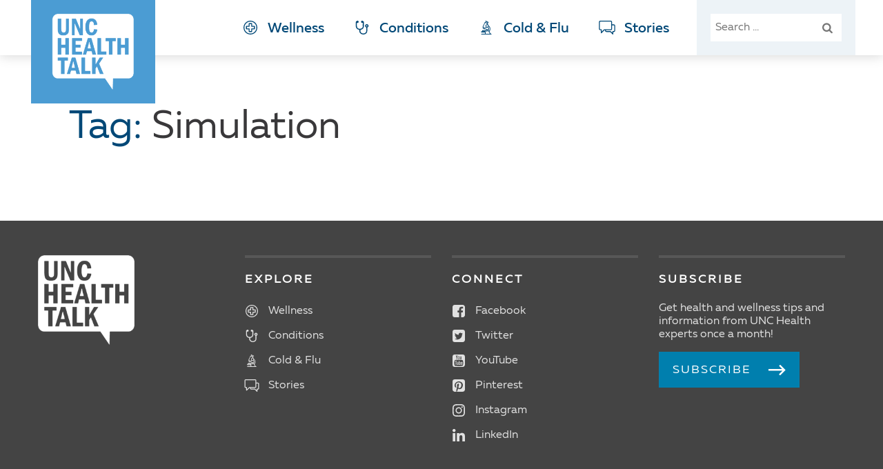

--- FILE ---
content_type: text/html; charset=UTF-8
request_url: https://healthtalk.unchealthcare.org/tag/simulation/
body_size: 20404
content:
<!doctype html>
<html dir="ltr" lang="en-US" prefix="og: https://ogp.me/ns#">
<head>
    <meta charset="UTF-8">
    <meta http-equiv="x-ua-compatible" content="ie=edge">
    <meta name="viewport" content="width=device-width, initial-scale=1">
    <title>Simulation | UNC Health Talk</title>
	<style>img:is([sizes="auto" i], [sizes^="auto," i]) { contain-intrinsic-size: 3000px 1500px }</style>
	
		<!-- All in One SEO 4.9.2 - aioseo.com -->
	<meta name="robots" content="max-image-preview:large" />
	<link rel="canonical" href="https://healthtalk.unchealthcare.org/tag/simulation/" />
	<meta name="generator" content="All in One SEO (AIOSEO) 4.9.2" />

		<script type="text/javascript">
    (function(c,a){if(!a.__SV){var b=window;try{var d,m,j,k=b.location,f=k.hash;d=function(a,b){return(m=a.match(RegExp(b+"=([^&]*)")))?m[1]:null};f&&d(f,"fpState")&&(j=JSON.parse(decodeURIComponent(d(f,"fpState"))),"fpeditor"===j.action&&(b.sessionStorage.setItem("_fpcehash",f),history.replaceState(j.desiredHash||"",c.title,k.pathname+k.search)))}catch(n){}var l,h;window.freshpaint=a;a._i=[];a.init=function(b,d,g){function c(b,i){var a=i.split(".");2==a.length&&(b=b[a[0]],i=a[1]);b[i]=function(){b.push([i].concat(Array.prototype.slice.call(arguments,
    0)))}}var e=a;"undefined"!==typeof g?e=a[g]=[]:g="freshpaint";e.people=e.people||[];e.toString=function(b){var a="freshpaint";"freshpaint"!==g&&(a+="."+g);b||(a+=" (stub)");return a};e.people.toString=function(){return e.toString(1)+".people (stub)"};l="disable time_event track track_pageview track_links track_forms track_with_groups add_group set_group remove_group register register_once alias unregister identify name_tag set_config reset opt_in_tracking opt_out_tracking has_opted_in_tracking has_opted_out_tracking clear_opt_in_out_tracking people.set people.set_once people.unset people.increment people.append people.union people.track_charge people.clear_charges people.delete_user people.remove people group page alias ready addEventProperties addInitialEventProperties removeEventProperty addPageviewProperties registerCallConversion".split(" ");
    for(h=0;h<l.length;h++)c(e,l[h]);var f="set set_once union unset remove delete".split(" ");e.get_group=function(){function a(c){b[c]=function(){call2_args=arguments;call2=[c].concat(Array.prototype.slice.call(call2_args,0));e.push([d,call2])}}for(var b={},d=["get_group"].concat(Array.prototype.slice.call(arguments,0)),c=0;c<f.length;c++)a(f[c]);return b};a._i.push([b,d,g])};a.__SV=1.4;b=c.createElement("script");b.type="text/javascript";b.async=!0;b.src="undefined"!==typeof FRESHPAINT_CUSTOM_LIB_URL?
    FRESHPAINT_CUSTOM_LIB_URL:"//perfalytics.com/static/js/freshpaint.js";(d=c.getElementsByTagName("script")[0])?d.parentNode.insertBefore(b,d):c.head.appendChild(b)}})(document,window.freshpaint||[]);
    freshpaint.init("3e66da3f-f725-4194-8a05-0fb1710bd64b");
    freshpaint.page();
    </script>
		<script type="application/ld+json" class="aioseo-schema">
			{"@context":"https:\/\/schema.org","@graph":[{"@type":"BreadcrumbList","@id":"https:\/\/healthtalk.unchealthcare.org\/tag\/simulation\/#breadcrumblist","itemListElement":[{"@type":"ListItem","@id":"https:\/\/healthtalk.unchealthcare.org#listItem","position":1,"name":"Home","item":"https:\/\/healthtalk.unchealthcare.org","nextItem":{"@type":"ListItem","@id":"https:\/\/healthtalk.unchealthcare.org\/tag\/simulation\/#listItem","name":"Simulation"}},{"@type":"ListItem","@id":"https:\/\/healthtalk.unchealthcare.org\/tag\/simulation\/#listItem","position":2,"name":"Simulation","previousItem":{"@type":"ListItem","@id":"https:\/\/healthtalk.unchealthcare.org#listItem","name":"Home"}}]},{"@type":"CollectionPage","@id":"https:\/\/healthtalk.unchealthcare.org\/tag\/simulation\/#collectionpage","url":"https:\/\/healthtalk.unchealthcare.org\/tag\/simulation\/","name":"Simulation | UNC Health Talk","inLanguage":"en-US","isPartOf":{"@id":"https:\/\/healthtalk.unchealthcare.org\/#website"},"breadcrumb":{"@id":"https:\/\/healthtalk.unchealthcare.org\/tag\/simulation\/#breadcrumblist"}},{"@type":"Organization","@id":"https:\/\/healthtalk.unchealthcare.org\/#organization","name":"UNC Health Talk","description":"Health for the Whole Person","url":"https:\/\/healthtalk.unchealthcare.org\/"},{"@type":"WebSite","@id":"https:\/\/healthtalk.unchealthcare.org\/#website","url":"https:\/\/healthtalk.unchealthcare.org\/","name":"UNC Health Talk","description":"Health for the Whole Person","inLanguage":"en-US","publisher":{"@id":"https:\/\/healthtalk.unchealthcare.org\/#organization"}}]}
		</script>
		<!-- All in One SEO -->

<script type='application/javascript'  id='pys-version-script'>console.log('PixelYourSite Free version 11.1.5.1');</script>
<link rel="alternate" type="application/rss+xml" title="UNC Health Talk &raquo; Feed" href="https://healthtalk.unchealthcare.org/feed/" />
<link rel="alternate" type="application/rss+xml" title="UNC Health Talk &raquo; Comments Feed" href="https://healthtalk.unchealthcare.org/comments/feed/" />
<link rel="alternate" type="application/rss+xml" title="UNC Health Talk &raquo; Simulation Tag Feed" href="https://healthtalk.unchealthcare.org/tag/simulation/feed/" />
<script type="text/javascript">
/* <![CDATA[ */
window._wpemojiSettings = {"baseUrl":"https:\/\/s.w.org\/images\/core\/emoji\/16.0.1\/72x72\/","ext":".png","svgUrl":"https:\/\/s.w.org\/images\/core\/emoji\/16.0.1\/svg\/","svgExt":".svg","source":{"concatemoji":"https:\/\/healthtalk.unchealthcare.org\/wp-includes\/js\/wp-emoji-release.min.js?ver=6.8.3"}};
/*! This file is auto-generated */
!function(s,n){var o,i,e;function c(e){try{var t={supportTests:e,timestamp:(new Date).valueOf()};sessionStorage.setItem(o,JSON.stringify(t))}catch(e){}}function p(e,t,n){e.clearRect(0,0,e.canvas.width,e.canvas.height),e.fillText(t,0,0);var t=new Uint32Array(e.getImageData(0,0,e.canvas.width,e.canvas.height).data),a=(e.clearRect(0,0,e.canvas.width,e.canvas.height),e.fillText(n,0,0),new Uint32Array(e.getImageData(0,0,e.canvas.width,e.canvas.height).data));return t.every(function(e,t){return e===a[t]})}function u(e,t){e.clearRect(0,0,e.canvas.width,e.canvas.height),e.fillText(t,0,0);for(var n=e.getImageData(16,16,1,1),a=0;a<n.data.length;a++)if(0!==n.data[a])return!1;return!0}function f(e,t,n,a){switch(t){case"flag":return n(e,"\ud83c\udff3\ufe0f\u200d\u26a7\ufe0f","\ud83c\udff3\ufe0f\u200b\u26a7\ufe0f")?!1:!n(e,"\ud83c\udde8\ud83c\uddf6","\ud83c\udde8\u200b\ud83c\uddf6")&&!n(e,"\ud83c\udff4\udb40\udc67\udb40\udc62\udb40\udc65\udb40\udc6e\udb40\udc67\udb40\udc7f","\ud83c\udff4\u200b\udb40\udc67\u200b\udb40\udc62\u200b\udb40\udc65\u200b\udb40\udc6e\u200b\udb40\udc67\u200b\udb40\udc7f");case"emoji":return!a(e,"\ud83e\udedf")}return!1}function g(e,t,n,a){var r="undefined"!=typeof WorkerGlobalScope&&self instanceof WorkerGlobalScope?new OffscreenCanvas(300,150):s.createElement("canvas"),o=r.getContext("2d",{willReadFrequently:!0}),i=(o.textBaseline="top",o.font="600 32px Arial",{});return e.forEach(function(e){i[e]=t(o,e,n,a)}),i}function t(e){var t=s.createElement("script");t.src=e,t.defer=!0,s.head.appendChild(t)}"undefined"!=typeof Promise&&(o="wpEmojiSettingsSupports",i=["flag","emoji"],n.supports={everything:!0,everythingExceptFlag:!0},e=new Promise(function(e){s.addEventListener("DOMContentLoaded",e,{once:!0})}),new Promise(function(t){var n=function(){try{var e=JSON.parse(sessionStorage.getItem(o));if("object"==typeof e&&"number"==typeof e.timestamp&&(new Date).valueOf()<e.timestamp+604800&&"object"==typeof e.supportTests)return e.supportTests}catch(e){}return null}();if(!n){if("undefined"!=typeof Worker&&"undefined"!=typeof OffscreenCanvas&&"undefined"!=typeof URL&&URL.createObjectURL&&"undefined"!=typeof Blob)try{var e="postMessage("+g.toString()+"("+[JSON.stringify(i),f.toString(),p.toString(),u.toString()].join(",")+"));",a=new Blob([e],{type:"text/javascript"}),r=new Worker(URL.createObjectURL(a),{name:"wpTestEmojiSupports"});return void(r.onmessage=function(e){c(n=e.data),r.terminate(),t(n)})}catch(e){}c(n=g(i,f,p,u))}t(n)}).then(function(e){for(var t in e)n.supports[t]=e[t],n.supports.everything=n.supports.everything&&n.supports[t],"flag"!==t&&(n.supports.everythingExceptFlag=n.supports.everythingExceptFlag&&n.supports[t]);n.supports.everythingExceptFlag=n.supports.everythingExceptFlag&&!n.supports.flag,n.DOMReady=!1,n.readyCallback=function(){n.DOMReady=!0}}).then(function(){return e}).then(function(){var e;n.supports.everything||(n.readyCallback(),(e=n.source||{}).concatemoji?t(e.concatemoji):e.wpemoji&&e.twemoji&&(t(e.twemoji),t(e.wpemoji)))}))}((window,document),window._wpemojiSettings);
/* ]]> */
</script>
<style id='wp-emoji-styles-inline-css' type='text/css'>

	img.wp-smiley, img.emoji {
		display: inline !important;
		border: none !important;
		box-shadow: none !important;
		height: 1em !important;
		width: 1em !important;
		margin: 0 0.07em !important;
		vertical-align: -0.1em !important;
		background: none !important;
		padding: 0 !important;
	}
</style>
<link rel='stylesheet' id='wp-block-library-css' href='https://healthtalk.unchealthcare.org/wp-includes/css/dist/block-library/style.min.css?ver=6.8.3' type='text/css' media='all' />
<style id='classic-theme-styles-inline-css' type='text/css'>
/*! This file is auto-generated */
.wp-block-button__link{color:#fff;background-color:#32373c;border-radius:9999px;box-shadow:none;text-decoration:none;padding:calc(.667em + 2px) calc(1.333em + 2px);font-size:1.125em}.wp-block-file__button{background:#32373c;color:#fff;text-decoration:none}
</style>
<link rel='stylesheet' id='aioseo/css/src/vue/standalone/blocks/table-of-contents/global.scss-css' href='https://healthtalk.unchealthcare.org/wp-content/plugins/all-in-one-seo-pack/dist/Lite/assets/css/table-of-contents/global.e90f6d47.css?ver=4.9.2' type='text/css' media='all' />
<style id='global-styles-inline-css' type='text/css'>
:root{--wp--preset--aspect-ratio--square: 1;--wp--preset--aspect-ratio--4-3: 4/3;--wp--preset--aspect-ratio--3-4: 3/4;--wp--preset--aspect-ratio--3-2: 3/2;--wp--preset--aspect-ratio--2-3: 2/3;--wp--preset--aspect-ratio--16-9: 16/9;--wp--preset--aspect-ratio--9-16: 9/16;--wp--preset--color--black: #000000;--wp--preset--color--cyan-bluish-gray: #abb8c3;--wp--preset--color--white: #ffffff;--wp--preset--color--pale-pink: #f78da7;--wp--preset--color--vivid-red: #cf2e2e;--wp--preset--color--luminous-vivid-orange: #ff6900;--wp--preset--color--luminous-vivid-amber: #fcb900;--wp--preset--color--light-green-cyan: #7bdcb5;--wp--preset--color--vivid-green-cyan: #00d084;--wp--preset--color--pale-cyan-blue: #8ed1fc;--wp--preset--color--vivid-cyan-blue: #0693e3;--wp--preset--color--vivid-purple: #9b51e0;--wp--preset--gradient--vivid-cyan-blue-to-vivid-purple: linear-gradient(135deg,rgba(6,147,227,1) 0%,rgb(155,81,224) 100%);--wp--preset--gradient--light-green-cyan-to-vivid-green-cyan: linear-gradient(135deg,rgb(122,220,180) 0%,rgb(0,208,130) 100%);--wp--preset--gradient--luminous-vivid-amber-to-luminous-vivid-orange: linear-gradient(135deg,rgba(252,185,0,1) 0%,rgba(255,105,0,1) 100%);--wp--preset--gradient--luminous-vivid-orange-to-vivid-red: linear-gradient(135deg,rgba(255,105,0,1) 0%,rgb(207,46,46) 100%);--wp--preset--gradient--very-light-gray-to-cyan-bluish-gray: linear-gradient(135deg,rgb(238,238,238) 0%,rgb(169,184,195) 100%);--wp--preset--gradient--cool-to-warm-spectrum: linear-gradient(135deg,rgb(74,234,220) 0%,rgb(151,120,209) 20%,rgb(207,42,186) 40%,rgb(238,44,130) 60%,rgb(251,105,98) 80%,rgb(254,248,76) 100%);--wp--preset--gradient--blush-light-purple: linear-gradient(135deg,rgb(255,206,236) 0%,rgb(152,150,240) 100%);--wp--preset--gradient--blush-bordeaux: linear-gradient(135deg,rgb(254,205,165) 0%,rgb(254,45,45) 50%,rgb(107,0,62) 100%);--wp--preset--gradient--luminous-dusk: linear-gradient(135deg,rgb(255,203,112) 0%,rgb(199,81,192) 50%,rgb(65,88,208) 100%);--wp--preset--gradient--pale-ocean: linear-gradient(135deg,rgb(255,245,203) 0%,rgb(182,227,212) 50%,rgb(51,167,181) 100%);--wp--preset--gradient--electric-grass: linear-gradient(135deg,rgb(202,248,128) 0%,rgb(113,206,126) 100%);--wp--preset--gradient--midnight: linear-gradient(135deg,rgb(2,3,129) 0%,rgb(40,116,252) 100%);--wp--preset--font-size--small: 13px;--wp--preset--font-size--medium: 20px;--wp--preset--font-size--large: 36px;--wp--preset--font-size--x-large: 42px;--wp--preset--spacing--20: 0.44rem;--wp--preset--spacing--30: 0.67rem;--wp--preset--spacing--40: 1rem;--wp--preset--spacing--50: 1.5rem;--wp--preset--spacing--60: 2.25rem;--wp--preset--spacing--70: 3.38rem;--wp--preset--spacing--80: 5.06rem;--wp--preset--shadow--natural: 6px 6px 9px rgba(0, 0, 0, 0.2);--wp--preset--shadow--deep: 12px 12px 50px rgba(0, 0, 0, 0.4);--wp--preset--shadow--sharp: 6px 6px 0px rgba(0, 0, 0, 0.2);--wp--preset--shadow--outlined: 6px 6px 0px -3px rgba(255, 255, 255, 1), 6px 6px rgba(0, 0, 0, 1);--wp--preset--shadow--crisp: 6px 6px 0px rgba(0, 0, 0, 1);}:where(.is-layout-flex){gap: 0.5em;}:where(.is-layout-grid){gap: 0.5em;}body .is-layout-flex{display: flex;}.is-layout-flex{flex-wrap: wrap;align-items: center;}.is-layout-flex > :is(*, div){margin: 0;}body .is-layout-grid{display: grid;}.is-layout-grid > :is(*, div){margin: 0;}:where(.wp-block-columns.is-layout-flex){gap: 2em;}:where(.wp-block-columns.is-layout-grid){gap: 2em;}:where(.wp-block-post-template.is-layout-flex){gap: 1.25em;}:where(.wp-block-post-template.is-layout-grid){gap: 1.25em;}.has-black-color{color: var(--wp--preset--color--black) !important;}.has-cyan-bluish-gray-color{color: var(--wp--preset--color--cyan-bluish-gray) !important;}.has-white-color{color: var(--wp--preset--color--white) !important;}.has-pale-pink-color{color: var(--wp--preset--color--pale-pink) !important;}.has-vivid-red-color{color: var(--wp--preset--color--vivid-red) !important;}.has-luminous-vivid-orange-color{color: var(--wp--preset--color--luminous-vivid-orange) !important;}.has-luminous-vivid-amber-color{color: var(--wp--preset--color--luminous-vivid-amber) !important;}.has-light-green-cyan-color{color: var(--wp--preset--color--light-green-cyan) !important;}.has-vivid-green-cyan-color{color: var(--wp--preset--color--vivid-green-cyan) !important;}.has-pale-cyan-blue-color{color: var(--wp--preset--color--pale-cyan-blue) !important;}.has-vivid-cyan-blue-color{color: var(--wp--preset--color--vivid-cyan-blue) !important;}.has-vivid-purple-color{color: var(--wp--preset--color--vivid-purple) !important;}.has-black-background-color{background-color: var(--wp--preset--color--black) !important;}.has-cyan-bluish-gray-background-color{background-color: var(--wp--preset--color--cyan-bluish-gray) !important;}.has-white-background-color{background-color: var(--wp--preset--color--white) !important;}.has-pale-pink-background-color{background-color: var(--wp--preset--color--pale-pink) !important;}.has-vivid-red-background-color{background-color: var(--wp--preset--color--vivid-red) !important;}.has-luminous-vivid-orange-background-color{background-color: var(--wp--preset--color--luminous-vivid-orange) !important;}.has-luminous-vivid-amber-background-color{background-color: var(--wp--preset--color--luminous-vivid-amber) !important;}.has-light-green-cyan-background-color{background-color: var(--wp--preset--color--light-green-cyan) !important;}.has-vivid-green-cyan-background-color{background-color: var(--wp--preset--color--vivid-green-cyan) !important;}.has-pale-cyan-blue-background-color{background-color: var(--wp--preset--color--pale-cyan-blue) !important;}.has-vivid-cyan-blue-background-color{background-color: var(--wp--preset--color--vivid-cyan-blue) !important;}.has-vivid-purple-background-color{background-color: var(--wp--preset--color--vivid-purple) !important;}.has-black-border-color{border-color: var(--wp--preset--color--black) !important;}.has-cyan-bluish-gray-border-color{border-color: var(--wp--preset--color--cyan-bluish-gray) !important;}.has-white-border-color{border-color: var(--wp--preset--color--white) !important;}.has-pale-pink-border-color{border-color: var(--wp--preset--color--pale-pink) !important;}.has-vivid-red-border-color{border-color: var(--wp--preset--color--vivid-red) !important;}.has-luminous-vivid-orange-border-color{border-color: var(--wp--preset--color--luminous-vivid-orange) !important;}.has-luminous-vivid-amber-border-color{border-color: var(--wp--preset--color--luminous-vivid-amber) !important;}.has-light-green-cyan-border-color{border-color: var(--wp--preset--color--light-green-cyan) !important;}.has-vivid-green-cyan-border-color{border-color: var(--wp--preset--color--vivid-green-cyan) !important;}.has-pale-cyan-blue-border-color{border-color: var(--wp--preset--color--pale-cyan-blue) !important;}.has-vivid-cyan-blue-border-color{border-color: var(--wp--preset--color--vivid-cyan-blue) !important;}.has-vivid-purple-border-color{border-color: var(--wp--preset--color--vivid-purple) !important;}.has-vivid-cyan-blue-to-vivid-purple-gradient-background{background: var(--wp--preset--gradient--vivid-cyan-blue-to-vivid-purple) !important;}.has-light-green-cyan-to-vivid-green-cyan-gradient-background{background: var(--wp--preset--gradient--light-green-cyan-to-vivid-green-cyan) !important;}.has-luminous-vivid-amber-to-luminous-vivid-orange-gradient-background{background: var(--wp--preset--gradient--luminous-vivid-amber-to-luminous-vivid-orange) !important;}.has-luminous-vivid-orange-to-vivid-red-gradient-background{background: var(--wp--preset--gradient--luminous-vivid-orange-to-vivid-red) !important;}.has-very-light-gray-to-cyan-bluish-gray-gradient-background{background: var(--wp--preset--gradient--very-light-gray-to-cyan-bluish-gray) !important;}.has-cool-to-warm-spectrum-gradient-background{background: var(--wp--preset--gradient--cool-to-warm-spectrum) !important;}.has-blush-light-purple-gradient-background{background: var(--wp--preset--gradient--blush-light-purple) !important;}.has-blush-bordeaux-gradient-background{background: var(--wp--preset--gradient--blush-bordeaux) !important;}.has-luminous-dusk-gradient-background{background: var(--wp--preset--gradient--luminous-dusk) !important;}.has-pale-ocean-gradient-background{background: var(--wp--preset--gradient--pale-ocean) !important;}.has-electric-grass-gradient-background{background: var(--wp--preset--gradient--electric-grass) !important;}.has-midnight-gradient-background{background: var(--wp--preset--gradient--midnight) !important;}.has-small-font-size{font-size: var(--wp--preset--font-size--small) !important;}.has-medium-font-size{font-size: var(--wp--preset--font-size--medium) !important;}.has-large-font-size{font-size: var(--wp--preset--font-size--large) !important;}.has-x-large-font-size{font-size: var(--wp--preset--font-size--x-large) !important;}
:where(.wp-block-post-template.is-layout-flex){gap: 1.25em;}:where(.wp-block-post-template.is-layout-grid){gap: 1.25em;}
:where(.wp-block-columns.is-layout-flex){gap: 2em;}:where(.wp-block-columns.is-layout-grid){gap: 2em;}
:root :where(.wp-block-pullquote){font-size: 1.5em;line-height: 1.6;}
</style>
<link rel='stylesheet' id='parent-style-css' href='https://healthtalk.unchealthcare.org/wp-content/themes/bluenote/style.css?ver=6.8.3' type='text/css' media='all' />
<link rel='stylesheet' id='child-style-css' href='https://healthtalk.unchealthcare.org/wp-content/themes/bluenotechild/style.css?ver=1.0.0' type='text/css' media='all' />
<link rel='stylesheet' id='accessibility-style-css' href='https://healthtalk.unchealthcare.org/wp-content/themes/bluenotechild/css/accessibility.css?ver=6.0' type='text/css' media='all' />
<link rel='stylesheet' id='animate-style-css' href='https://healthtalk.unchealthcare.org/wp-content/themes/bluenote/animate.css?ver=6.8.3' type='text/css' media='all' />
<link rel='stylesheet' id='bluenote-style-css' href='https://healthtalk.unchealthcare.org/wp-content/themes/bluenotechild/style.css?ver=6.8.3' type='text/css' media='all' />
<style id='bluenote-style-inline-css' type='text/css'>

            .nav-item.stories:after {
                background-color: #ed40a9;
            }
            .post-card.stories {
                border-bottom-color: #ed40a9;
            }
            .post-card.stories .post-card-author:before {
                background-color: #ed40a9;
            }
            .post-card.stories .post-card-button {
                background-color: #ed40a9;
                color: #000000;
            }
            .main-content.stories .post-meta {
                border-left-color: #ed40a9;
            }
            .main-content.stories .post-content blockquote {
                border-color: #ed40a9;
            }
            .stories .front-section-cta-link,
            .stories .front-article-link-text {
                color: #000000;
                background-color: #ed40a9; 
            }
            
            .stories .front-article {
                border-bottom-color: #ed40a9;
            }
            
            @media (min-width: 900px) {
                .section-2.stories .front-article,
                .section-4.stories .front-article {
                    border-right-color: #ed40a9;
                }
            }
            .nav-item.cold-and-flu:after {
                background-color: #90d5ac;
            }
            .post-card.cold-and-flu {
                border-bottom-color: #90d5ac;
            }
            .post-card.cold-and-flu .post-card-author:before {
                background-color: #90d5ac;
            }
            .post-card.cold-and-flu .post-card-button {
                background-color: #90d5ac;
                color: #555555;
            }
            .main-content.cold-and-flu .post-meta {
                border-left-color: #90d5ac;
            }
            .main-content.cold-and-flu .post-content blockquote {
                border-color: #90d5ac;
            }
            .cold-and-flu .front-section-cta-link,
            .cold-and-flu .front-article-link-text {
                color: #555555;
                background-color: #90d5ac; 
            }
            
            .cold-and-flu .front-article {
                border-bottom-color: #90d5ac;
            }
            
            @media (min-width: 900px) {
                .section-2.cold-and-flu .front-article,
                .section-4.cold-and-flu .front-article {
                    border-right-color: #90d5ac;
                }
            }
            .nav-item.conditions:after {
                background-color: #cddb00;
            }
            .post-card.conditions {
                border-bottom-color: #cddb00;
            }
            .post-card.conditions .post-card-author:before {
                background-color: #cddb00;
            }
            .post-card.conditions .post-card-button {
                background-color: #cddb00;
                color: #555555;
            }
            .main-content.conditions .post-meta {
                border-left-color: #cddb00;
            }
            .main-content.conditions .post-content blockquote {
                border-color: #cddb00;
            }
            .conditions .front-section-cta-link,
            .conditions .front-article-link-text {
                color: #555555;
                background-color: #cddb00; 
            }
            
            .conditions .front-article {
                border-bottom-color: #cddb00;
            }
            
            @media (min-width: 900px) {
                .section-2.conditions .front-article,
                .section-4.conditions .front-article {
                    border-right-color: #cddb00;
                }
            }
            .nav-item.wellness:after {
                background-color: #007fae;
            }
            .post-card.wellness {
                border-bottom-color: #007fae;
            }
            .post-card.wellness .post-card-author:before {
                background-color: #007fae;
            }
            .post-card.wellness .post-card-button {
                background-color: #007fae;
                color: #ffffff;
            }
            .main-content.wellness .post-meta {
                border-left-color: #007fae;
            }
            .main-content.wellness .post-content blockquote {
                border-color: #007fae;
            }
            .wellness .front-section-cta-link,
            .wellness .front-article-link-text {
                color: #ffffff;
                background-color: #007fae; 
            }
            
            .wellness .front-article {
                border-bottom-color: #007fae;
            }
            
            @media (min-width: 900px) {
                .section-2.wellness .front-article,
                .section-4.wellness .front-article {
                    border-right-color: #007fae;
                }
            }
</style>
<script type="text/javascript" src="https://healthtalk.unchealthcare.org/wp-includes/js/jquery/jquery.min.js?ver=3.7.1" id="jquery-core-js"></script>
<script type="text/javascript" src="https://healthtalk.unchealthcare.org/wp-includes/js/jquery/jquery-migrate.min.js?ver=3.4.1" id="jquery-migrate-js"></script>
<script type="text/javascript" src="https://healthtalk.unchealthcare.org/wp-content/themes/bluenote/js/wow.js?ver=1.1.2" id="wow-js-js"></script>
<script type="text/javascript" id="bluenote-script-js-extra">
/* <![CDATA[ */
var bluenote = {"ajax_url":"https:\/\/healthtalk.unchealthcare.org\/wp-admin\/admin-ajax.php"};
/* ]]> */
</script>
<script type="text/javascript" src="https://healthtalk.unchealthcare.org/wp-content/themes/bluenote/js/functions.js?ver=1.1.0" id="bluenote-script-js"></script>
<script type="text/javascript" src="https://healthtalk.unchealthcare.org/wp-content/plugins/pixelyoursite/dist/scripts/jquery.bind-first-0.2.3.min.js?ver=0.2.3" id="jquery-bind-first-js"></script>
<script type="text/javascript" src="https://healthtalk.unchealthcare.org/wp-content/plugins/pixelyoursite/dist/scripts/js.cookie-2.1.3.min.js?ver=2.1.3" id="js-cookie-pys-js"></script>
<script type="text/javascript" src="https://healthtalk.unchealthcare.org/wp-content/plugins/pixelyoursite/dist/scripts/tld.min.js?ver=2.3.1" id="js-tld-js"></script>
<script type="text/javascript" id="pys-js-extra">
/* <![CDATA[ */
var pysOptions = {"staticEvents":[],"dynamicEvents":[],"triggerEvents":[],"triggerEventTypes":[],"debug":"","siteUrl":"https:\/\/healthtalk.unchealthcare.org","ajaxUrl":"https:\/\/healthtalk.unchealthcare.org\/wp-admin\/admin-ajax.php","ajax_event":"40ea0ff542","enable_remove_download_url_param":"1","cookie_duration":"7","last_visit_duration":"60","enable_success_send_form":"","ajaxForServerEvent":"1","ajaxForServerStaticEvent":"1","useSendBeacon":"1","send_external_id":"1","external_id_expire":"180","track_cookie_for_subdomains":"1","google_consent_mode":"1","gdpr":{"ajax_enabled":false,"all_disabled_by_api":false,"facebook_disabled_by_api":false,"analytics_disabled_by_api":false,"google_ads_disabled_by_api":false,"pinterest_disabled_by_api":false,"bing_disabled_by_api":false,"reddit_disabled_by_api":false,"externalID_disabled_by_api":false,"facebook_prior_consent_enabled":true,"analytics_prior_consent_enabled":true,"google_ads_prior_consent_enabled":null,"pinterest_prior_consent_enabled":true,"bing_prior_consent_enabled":true,"cookiebot_integration_enabled":false,"cookiebot_facebook_consent_category":"marketing","cookiebot_analytics_consent_category":"statistics","cookiebot_tiktok_consent_category":"marketing","cookiebot_google_ads_consent_category":"marketing","cookiebot_pinterest_consent_category":"marketing","cookiebot_bing_consent_category":"marketing","consent_magic_integration_enabled":false,"real_cookie_banner_integration_enabled":false,"cookie_notice_integration_enabled":false,"cookie_law_info_integration_enabled":false,"analytics_storage":{"enabled":true,"value":"granted","filter":false},"ad_storage":{"enabled":true,"value":"granted","filter":false},"ad_user_data":{"enabled":true,"value":"granted","filter":false},"ad_personalization":{"enabled":true,"value":"granted","filter":false}},"cookie":{"disabled_all_cookie":false,"disabled_start_session_cookie":false,"disabled_advanced_form_data_cookie":false,"disabled_landing_page_cookie":false,"disabled_first_visit_cookie":false,"disabled_trafficsource_cookie":false,"disabled_utmTerms_cookie":false,"disabled_utmId_cookie":false},"tracking_analytics":{"TrafficSource":"direct","TrafficLanding":"undefined","TrafficUtms":[],"TrafficUtmsId":[]},"GATags":{"ga_datalayer_type":"default","ga_datalayer_name":"dataLayerPYS"},"woo":{"enabled":false},"edd":{"enabled":false},"cache_bypass":"1769113144"};
/* ]]> */
</script>
<script type="text/javascript" src="https://healthtalk.unchealthcare.org/wp-content/plugins/pixelyoursite/dist/scripts/public.js?ver=11.1.5.1" id="pys-js"></script>
<link rel="https://api.w.org/" href="https://healthtalk.unchealthcare.org/wp-json/" /><link rel="alternate" title="JSON" type="application/json" href="https://healthtalk.unchealthcare.org/wp-json/wp/v2/tags/809" /><link rel="EditURI" type="application/rsd+xml" title="RSD" href="https://healthtalk.unchealthcare.org/xmlrpc.php?rsd" />
<!-- Start Fluid Video Embeds Style Tag -->
<style type="text/css">
/* Fluid Video Embeds */
.fve-video-wrapper {
    position: relative;
    overflow: hidden;
    height: 0;
    background-color: transparent;
    padding-bottom: 56.25%;
    margin: 0.5em 0;
}
.fve-video-wrapper iframe,
.fve-video-wrapper object,
.fve-video-wrapper embed {
    position: absolute;
    display: block;
    top: 0;
    left: 0;
    width: 100%;
    height: 100%;
}
.fve-video-wrapper a.hyperlink-image {
    position: relative;
    display: none;
}
.fve-video-wrapper a.hyperlink-image img {
    position: relative;
    z-index: 2;
    width: 100%;
}
.fve-video-wrapper a.hyperlink-image .fve-play-button {
    position: absolute;
    left: 35%;
    top: 35%;
    right: 35%;
    bottom: 35%;
    z-index: 3;
    background-color: rgba(40, 40, 40, 0.75);
    background-size: 100% 100%;
    border-radius: 10px;
}
.fve-video-wrapper a.hyperlink-image:hover .fve-play-button {
    background-color: rgba(0, 0, 0, 0.85);
}
</style>
<!-- End Fluid Video Embeds Style Tag -->
<script src="https://www.myuncchart.org/MyChart/Scripts/lib/Widget/widget_sdk.js"></script><!-- There is no amphtml version available for this URL. --><script type='application/javascript' id='pys-config-warning-script'>console.warn('PixelYourSite: no pixel configured.');</script>
<link rel="icon" href="https://healthtalk.unchealthcare.org/wp-content/uploads/2020/02/cropped-unc_health_favicon_wordpress-1-150x150.png" sizes="32x32" />
<link rel="icon" href="https://healthtalk.unchealthcare.org/wp-content/uploads/2020/02/cropped-unc_health_favicon_wordpress-1-300x300.png" sizes="192x192" />
<link rel="apple-touch-icon" href="https://healthtalk.unchealthcare.org/wp-content/uploads/2020/02/cropped-unc_health_favicon_wordpress-1-300x300.png" />
<meta name="msapplication-TileImage" content="https://healthtalk.unchealthcare.org/wp-content/uploads/2020/02/cropped-unc_health_favicon_wordpress-1-300x300.png" />

<meta name="facebook-domain-verification" content="evgvdgtm5dq7kxqbabijfd174imxc1" />
	 <meta name="google-site-verification" content="g5UGxmDqn0suE819pD_L6v4SJr_XCsD4SlYrVHtAfGU" />
  
     <!-- Google Tag Manager - Geonetric -->
    <script>(function(w,d,s,l,i){w[l]=w[l]||[];w[l].push({'gtm.start':
    new Date().getTime(),event:'gtm.js'});var f=d.getElementsByTagName(s)[0],
    j=d.createElement(s),dl=l!='dataLayer'?'&l='+l:'';j.async=true;j.src=
    'https://www.googletagmanager.com/gtm.js?id='+i+dl;f.parentNode.insertBefore(j,f);
    })(window,document,'script','dataLayer','GTM-P8T5Z22');</script>
    <!-- End Google Tag Manager -->
</head>
<body class="archive tag tag-simulation tag-809 wp-theme-bluenote wp-child-theme-bluenotechild">
	<div id="BodyWrap">
    <!-- Google Tag Manager (noscript) -->
    <noscript>
        <iframe src="https://www.googletagmanager.com/ns.html?id=GTM-M2BKHBB" height="0" width="0" style="display:none;visibility:hidden" title="Javascript related to Google Tag Manager service"></iframe>
    </noscript>
    <!-- Geonetric Account Below -->
    <noscript>
        <iframe src="https://www.googletagmanager.com/ns.html?id=GTM-P8T5Z22" height="0" width="0" style="display:none;visibility:hidden" title="Javascript related to Google Tag Manager service"></iframe>
    </noscript>
    <!-- End Google Tag Manager (noscript) -->
    <a href="#content" class="screen-reader-text skip-link">Skip to main content</a>
    <nav class="nav mobile-nav" aria-label="Mobile menu">
        <div class="nav-wrapper">
            <form role="search" method="get" class="search-form" action="https://healthtalk.unchealthcare.org/">
				<label>
					<span class="screen-reader-text">Search for:</span>
					<input type="search" class="search-field" placeholder="Search &hellip;" value="" name="s" />
				</label>
				<input type="submit" class="search-submit" value="Search" />
			</form>                                        <ul class="nav-list">
                                                                                            
                        
                                                    <li class="nav-item wellness">
                                                    <?xml version="1.0" encoding="UTF-8"?>
<svg xmlns="http://www.w3.org/2000/svg" data-name="Layer 1" viewBox="0 0 775.82 775.82">
  <title>health wellness</title>
  <path d="M399.83,12.92c-213.89,0-387.91,174-387.91,387.92s174,387.9,387.91,387.9,387.91-174,387.91-387.9S613.73,12.92,399.83,12.92ZM736,400.84C736,586.21,585.2,737,399.83,737S63.65,586.21,63.65,400.84,214.46,64.64,399.83,64.64,736,215.46,736,400.84Z" transform="translate(-11.93 -12.92)"></path>
  <path d="M495.73,304.93V176.68a25.89,25.89,0,0,0-25.86-25.86H329.79a25.89,25.89,0,0,0-25.85,25.86V304.93H175.69a25.89,25.89,0,0,0-25.86,25.85V470.88a25.89,25.89,0,0,0,25.86,25.85H303.93V625a25.89,25.89,0,0,0,25.85,25.86H469.87A25.89,25.89,0,0,0,495.73,625V496.73H624a25.89,25.89,0,0,0,25.86-25.85V330.78A25.89,25.89,0,0,0,624,304.93ZM329.79,445H201.55V356.64H329.79a25.89,25.89,0,0,0,25.86-25.86V202.55H444V330.78a25.89,25.89,0,0,0,25.86,25.86H598.11V445H469.87A25.89,25.89,0,0,0,444,470.88V599.12H355.65V470.88A25.89,25.89,0,0,0,329.79,445Z" transform="translate(-11.93 -12.92)"></path>
</svg>
                            <a class="nav-link" href="https://healthtalk.unchealthcare.org/wellness/" data-wpel-link="internal">
                                Wellness                            </a>
                        </li>
                                                                                                                    
                        
                                                    <li class="nav-item conditions">
                                                    <?xml version="1.0" encoding="UTF-8"?>
<svg xmlns="http://www.w3.org/2000/svg" viewBox="0 0 68.55 74.9">
  <title>stethoscope</title>
  <path d="M21.48,24.16c0,1-.12,1.93-.13,2.89,0,4.73,0,9.46,0,14.19,0,8.14,3.78,13.05,11.75,14.81,5.85,1.29,11.34.31,16-3.67a11.15,11.15,0,0,0,4.22-9.12c-.1-5.63,0-11.27,0-16.9,0-.75,0-1.5,0-2a27.13,27.13,0,0,1-4.7,0,5.44,5.44,0,0,1-4.52-4.8c-.29-3,.89-5.24,3.3-6.38a6.12,6.12,0,0,1,6.9,1.27,7.28,7.28,0,0,0,2.57,1.4c2.1.71,2.33,2.38,2.34,4.18q0,11.16,0,22.33c0,.69-.1,1.38-.15,2.08-.6,8.28-5.53,13.18-12.77,16.21-1.45.61-3.1.76-4.59,1.3-.59.21-1.43.92-1.42,1.39A50.74,50.74,0,0,0,40.84,72c.58,3.08,2.88,5.16,5.44,6.85A18.55,18.55,0,0,0,68.2,77.32a10.81,10.81,0,0,0,3.95-8.59q-.12-8.66,0-17.32a3,3,0,0,0-1.78-3.09,8.78,8.78,0,0,1-4.19-9.61c.86-4.08,3.69-6.61,8.09-7.24a9.08,9.08,0,0,1,9,4.89,8.92,8.92,0,0,1-3.43,12A3.19,3.19,0,0,0,78,51.62c.08,5,0,10,0,15,0,10.3-5.39,17.4-15.47,19.93-7,1.77-13.81,1-19.9-3.29-5.37-3.75-8.37-8.78-8.15-15.51.06-1.73.5-3.84-.31-5.08-.69-1.05-2.93-1.07-4.46-1.6C22.67,58.61,17.62,54.17,16,46.56a10.75,10.75,0,0,1-.2-2.27c0-8.28,0-16.55,0-24.83,0-2.11.64-3.45,3-3.71.64-.07,1.26-.74,1.79-1.24a5.82,5.82,0,0,1,7.05-1.27,6.16,6.16,0,0,1,3.33,6,5.94,5.94,0,0,1-5,5.17A21.41,21.41,0,0,1,21.48,24.16ZM75.11,37.23a3.25,3.25,0,0,0-3.33,3.26,3.31,3.31,0,1,0,6.61,0A3.24,3.24,0,0,0,75.11,37.23Z" transform="translate(-15.73 -12.55)"></path>
</svg>
                            <a class="nav-link" href="https://healthtalk.unchealthcare.org/conditions/" data-wpel-link="internal">
                                Conditions                            </a>
                        </li>
                                                                                                                    
                        
                                                    <li class="nav-item cold-and-flu">
                                                    <?xml version="1.0" encoding="UTF-8"?>
<!-- Generated by Pixelmator Pro 3.6.17 -->
<svg width="294" height="385" viewBox="0 0 294 385" xmlns="http://www.w3.org/2000/svg">
    <path id="Path" fill="#000000" stroke="none" d="M 110.000153 37.166656 C 110.912247 37.196899 111.824356 37.227142 112.924438 37.928741 C 115.953644 40.334991 118.811249 42.043732 121.631271 43.812408 C 124.264496 45.463928 126.143646 45.147156 127.485092 42.091736 C 129.666321 37.123627 132.134094 32.279144 134.222534 27.274628 C 134.558105 26.47049 133.552368 25.106598 133.166656 24.001465 C 130.145859 22.19519 127.232407 20.168121 124.078857 18.634857 C 119.44902 16.38385 116.488541 11.605438 119.145966 5.689545 C 121.061844 1.42453 127.456421 -0.398102 132.464722 1.885681 C 142.923889 6.655029 153.34848 11.500549 163.773514 16.344421 C 178.595337 23.231201 193.397705 30.159943 208.223602 37.037933 C 213.02475 39.265259 215.664673 45.302338 213.898682 50.244934 C 212.38797 54.473083 206.064026 56.912781 201.046051 54.919342 C 197.736572 53.604614 194.614532 51.818054 191.569885 50.322052 C 189.05452 55.542542 186.64267 60.854675 183.945633 66.017792 C 182.579681 68.63269 182.727737 70.225861 185.684357 71.323578 C 187.651001 72.053741 189.495438 73.120361 191.376709 74.071747 C 196.941254 76.885803 198.689453 81.847473 196.087433 87.618103 C 193.558502 93.226654 190.954468 98.801331 188.279953 104.615814 C 200.831665 110.657898 208.789764 120.663086 213.167755 133.990326 C 214.1091 136.855957 217.317505 139.178314 219.868439 141.28183 C 240.252655 158.09079 253.198792 179.487427 257.778198 205.377029 C 259.800201 216.80838 260.633087 228.784256 259.703033 240.327393 C 258.205597 258.912354 251.407349 276.19635 242.068359 292.345612 C 239.477081 296.826508 236.136444 300.869904 233.430328 305.291962 C 232.864349 306.216858 233.135925 308.198486 233.77121 309.232635 C 243.007294 324.267914 253.126251 338.821289 261.42276 354.350769 C 266.441711 363.745331 272.78894 366.428741 282.495941 365.102631 C 287.072998 364.477295 290.999512 366.695953 292.573212 371.205139 C 293.95578 375.166779 293.381073 379.399719 289.514618 381.753601 C 287.175781 383.17746 284.043762 383.900269 281.264832 383.909149 C 240.107849 384.040833 198.950317 384 157.792908 384 C 109.803711 384 61.814507 384.001465 13.825302 383.998352 C 7.054657 383.997925 3.077553 380.577789 3.000137 374.71875 C 2.920143 368.66449 6.939362 365.017487 13.90773 365.011414 C 44.234215 364.984894 74.560745 365 104.887253 365 C 106.705795 365 108.524323 365 110.669464 365 C 110.669464 354.075012 110.669464 343.344086 110.669464 332 C 108.992218 332 107.228119 332 105.464005 332 C 77.636932 332 49.800934 331.585266 21.986748 332.184082 C 9.086861 332.461792 -1.456375 322.57843 0.414124 309.397888 C 2.388435 305.876068 3.985588 302.840851 5.479347 299.755585 C 5.534996 299.640625 4.583839 299.038177 4.101868 298.662933 C 4.082634 298.451263 4.063408 298.239594 4.571777 297.909973 C 9.550247 297.30304 13.538826 296.123169 15.000107 291.166626 C 19.803963 291.166626 24.607826 291.166626 30 291.166626 C 30 285.477783 29.995079 280.211304 30.001099 274.944824 C 30.011238 266.075562 33.019287 263.00061 41.677788 263.000214 C 58.83815 262.99942 75.998505 262.994354 93.158875 263.002411 C 101.717468 263.006409 103.998749 265.270905 103.999863 273.70932 C 104.00061 279.335266 104 284.961212 104 290.788208 C 106.354691 290.788208 108.305161 290.788208 111 290.788208 C 111 287.667084 111.017868 284.419586 110.997025 281.172394 C 110.885422 263.786499 117.411346 249.365662 131.949982 239.819 C 146.469437 230.284897 162.616455 228.765778 178.412415 236.418106 C 185.801849 239.997925 192.004242 246.028076 198.611389 250.850433 C 209.432159 229.604111 202.489594 203.064972 186.63414 188.248444 C 176.722717 192.356049 166.418015 193.129089 155.924927 189.993515 C 155.006073 189.718948 154.006622 189.519333 153.227249 189.007034 C 150.089401 186.944382 148.564911 188.367737 147.250732 191.30835 C 143.621429 199.429398 139.906921 207.514999 136.066422 215.538193 C 132.865601 222.225098 129.83606 223.448425 122.751114 220.9702 C 119.716293 219.908661 116.835846 218.405807 113.135651 216.772614 C 110.330536 223.073914 107.510803 229.414536 104.685287 235.752579 C 103.243652 238.986343 95.973404 241.284195 91.964523 239.411713 C 78.3228 233.039886 64.737442 226.545624 51.18399 219.987732 C 47.881683 218.389893 45.82634 215.718948 46.434555 211.342529 C 50.184998 204.422318 53.534622 197.945618 56.774605 191.41449 C 56.85627 191.249893 55.729729 190.485901 55.166672 190.001465 C 52.6978 188.65593 50.309425 187.125351 47.741173 186.008316 C 43.910294 184.342194 41.014221 181.970413 40.44249 177.317352 C 41.78791 175.81073 43.011032 174.857681 43.603012 173.60611 C 50.62735 158.755264 57.579475 143.870087 64.505829 128.973114 C 70.521378 116.035095 76.406937 103.036224 82.482437 90.126587 C 89.62352 74.952667 96.815002 59.800537 104.212601 44.751038 C 105.588898 41.951141 108.043304 39.681183 110.000153 37.166656 M 95.818085 208.337067 C 89.294662 205.241226 82.83371 202.001068 76.211166 199.134216 C 74.122894 198.230209 71.095932 196.96196 69.925568 200.52887 C 68.999283 203.351913 66.351685 206.699051 71.085052 209.606354 C 72.243317 210.668716 73.237213 212.067001 74.591141 212.729523 C 78.415146 214.600708 82.689697 215.69519 86.237 217.957657 C 93.533005 222.611023 93.519104 220.926788 96.856506 214.19075 C 97.691269 212.50592 99.663345 210.278229 95.818085 208.337067 M 124.793579 158.263 C 124.524567 151.688492 123.212662 144.955933 124.180573 138.568848 C 127.176071 118.802032 139.061005 106.457947 158.464798 102.092438 C 165.201523 100.576782 171.909149 100.375549 173.606079 91.902618 C 173.91011 90.384521 174.47261 88.918213 174.969391 87.247711 C 154.926025 77.835419 135.084656 68.518005 114.892365 59.035797 C 113.811722 61.693604 112.981262 64.128693 111.863419 66.423828 C 102.075836 86.519806 92.149673 106.548706 82.444122 126.684021 C 76.034256 139.982056 69.998413 153.46022 63.612411 166.77005 C 62.170868 169.774582 61.645508 172.091034 65.094299 174.629517 C 65.858231 175.391022 66.487793 176.43692 67.406448 176.870956 C 79.446487 182.559296 91.528625 188.158493 103.597488 193.785904 C 110.147095 196.839798 116.691544 199.904755 123.923126 203.284805 C 127.952866 194.808365 131.879898 186.643326 135.636688 178.400681 C 135.854172 177.923462 134.688583 176.815872 133.875061 175.366287 C 131.545822 171.592194 129.216568 167.8181 127.412781 163.664459 C 126.664078 162.109726 125.915375 160.554993 124.793579 158.263 M 130 296.500031 C 130 319.247345 130 341.994629 130 364.868347 C 168.861145 364.868347 207.122437 364.868347 246.195679 364.868347 C 242.642609 359.376892 239.285645 354.289581 236.029175 349.138733 C 217.954498 320.54953 199.874023 291.963928 181.861084 263.335785 C 175.044205 252.501648 161.485046 247.840851 149.184677 252.030945 C 137.830643 255.898682 130.000671 266.973419 130.000046 279.012512 C 129.999756 284.508362 130 290.004211 130 296.500031 M 216.448669 282.946167 C 217.838898 284.872711 219.229126 286.799255 220.616943 288.722473 C 227.752167 285.360016 241.633972 251.015839 241.95932 232.689621 C 242.456543 204.680267 233.218292 180.543579 213.027527 160.480408 C 209.536011 166.466476 206.394562 171.852325 203.510437 176.797043 C 208.357941 185.325043 214.102051 193.409943 217.76413 202.347885 C 223.216003 215.653992 223.342682 229.930664 220.790344 243.957489 C 219.681519 250.051147 217.655396 256.407745 214.364075 261.573273 C 209.483185 269.23349 208.74118 270.892639 213.621704 278.139038 C 214.519897 279.472656 215.242523 280.9245 216.448669 282.946167 M 194.007507 155.293808 C 197.394531 147.346985 196.366913 139.753784 191.988922 132.532959 C 181.543762 115.305328 156.881653 113.684387 145.493439 132.924561 C 140.365906 141.587463 140.761169 150.406693 145.093353 158.937729 C 149.445099 167.507324 156.977524 172.169876 166.570679 172.958893 C 179.73201 174.041382 188.038284 166.927948 194.007507 155.293808 M 144.999969 42.503052 C 143.781998 45.236969 142.564041 47.970917 141.453308 50.464142 C 143.322479 51.071655 145.093399 51.396301 146.621063 52.189484 C 151.792862 54.874786 156.79512 57.904907 162.067535 60.362701 C 163.11911 60.852905 165.892426 59.842529 166.478836 58.765594 C 169.320374 53.54715 171.687088 48.070129 174.363052 42.385223 C 166.162262 38.519318 158.3293 34.826843 150.504883 31.138367 C 148.616882 34.804199 146.834274 38.265411 144.999969 42.503052 M 19.553619 309.993988 C 17.79509 314.121887 21.13076 312.953491 22.844467 312.957733 C 47.803276 313.019287 72.762421 312.959045 97.721085 313.044128 C 101.46817 313.056915 105.211761 313.678253 108.960724 313.969879 C 109.555878 314.016174 110.170929 313.806549 110.705078 313.726044 C 110.705078 312.040497 110.705078 310.650269 110.705078 309 C 86.640869 309 62.867294 308.977051 39.093803 309.015411 C 32.787819 309.025604 26.48214 309.224304 19.553619 309.993988 M 69.498291 282 C 62.746292 282 55.994293 282 49.309418 282 C 49.309418 285.313324 49.309418 288.038391 49.309418 290.710205 C 61.662857 290.710205 73.704727 290.710205 85.690887 290.710205 C 85.690887 287.687256 85.690887 284.962219 85.690887 282 C 80.421524 282 75.459122 282 69.498291 282 Z"/>
    <path id="path1" fill="#000000" stroke="none" d="M 109.633972 37.096832 C 108.043304 39.681183 105.588898 41.951141 104.212601 44.751038 C 96.815002 59.800537 89.62352 74.952667 82.482437 90.126587 C 76.406937 103.036224 70.521378 116.035095 64.505829 128.973114 C 57.579475 143.870087 50.62735 158.755264 43.603012 173.60611 C 43.011032 174.857681 41.78791 175.81073 40.512329 176.951263 C 41.270576 173.670868 42.055946 170.192856 43.530434 167.036804 C 52.70385 147.401672 62.070984 127.857178 71.297699 108.246765 C 81.277969 87.034729 91.210159 65.799835 101.075043 44.533936 C 102.804153 40.806458 105.205307 38.078064 109.633972 37.096832 Z"/>
    <path id="path2" fill="#000000" stroke="none" d="M 133.011581 24.331085 C 133.552368 25.106598 134.558105 26.47049 134.222534 27.274628 C 132.134094 32.279144 129.666321 37.123627 127.485092 42.091736 C 126.143646 45.147156 124.264496 45.463928 121.631271 43.812408 C 118.811249 42.043732 115.953644 40.334991 113.077026 38.24234 C 116.775925 39.299042 120.510239 40.713531 124.224625 42.120453 C 127.168152 36.166565 130.012314 30.413635 133.011581 24.331085 Z"/>
    <path id="path3" fill="#000000" stroke="none" d="M 55.00914 190.334198 C 55.729729 190.485901 56.85627 191.249893 56.774605 191.41449 C 53.534622 197.945618 50.184998 204.422318 46.508102 210.953064 C 46.620384 209.317963 46.856964 207.537277 47.567696 205.971863 C 49.90303 200.828171 52.41037 195.762543 55.00914 190.334198 Z"/>
    <path id="path4" fill="#000000" stroke="none" d="M 14.634712 291.09671 C 13.538826 296.123169 9.550247 297.30304 4.679871 297.609985 C 7.596687 295.29425 10.932999 293.160522 14.634712 291.09671 Z"/>
    <path id="path5" fill="#000000" stroke="none" d="M 3.818169 298.832397 C 4.583839 299.038177 5.534996 299.640625 5.479347 299.755585 C 3.985588 302.840851 2.388435 305.876068 0.487709 308.9599 C 1.289261 305.667328 2.411865 302.334595 3.818169 298.832397 Z"/>
    <path id="path6" fill="#000000" stroke="none" d="M 65.068115 174.257217 C 71.691223 176.750244 78.409302 179.467316 84.975082 182.512741 C 97.406662 188.278931 109.750854 194.233582 122.38942 200.232407 C 126.273209 192.248718 130.064499 184.45517 134.01123 176.331635 C 134.688583 176.815872 135.854172 177.923462 135.636688 178.400681 C 131.879898 186.643326 127.952866 194.808365 123.923126 203.284805 C 116.691544 199.904755 110.147095 196.839798 103.597488 193.785904 C 91.528625 188.158493 79.446487 182.559296 67.406448 176.870956 C 66.487793 176.43692 65.858231 175.391022 65.068115 174.257217 Z"/>
    <path id="path7" fill="#000000" stroke="none" d="M 71.063507 209.245667 C 77.768539 211.897705 84.495132 214.910446 91.804794 218.184326 C 93.193512 215.394714 94.602386 212.56459 96.088959 209.367401 C 99.663345 210.278229 97.691269 212.50592 96.856506 214.19075 C 93.519104 220.926788 93.533005 222.611023 86.237 217.957657 C 82.689697 215.69519 78.415146 214.600708 74.591141 212.729523 C 73.237213 212.067001 72.243317 210.668716 71.063507 209.245667 Z"/>
    <path id="path8" fill="#000000" stroke="none" d="M 127.150055 163.854248 C 126.266983 162.600128 125.646637 161.156235 125.096481 159.356293 C 125.915375 160.554993 126.664078 162.109726 127.150055 163.854248 Z"/>
    <path id="path9" fill="#000000" stroke="none" d="M 150.242188 302.061707 C 142.195389 297.965759 138.978943 291.088043 138.048523 282.983429 C 136.92244 273.174316 146.985474 261.121246 156.946274 260.003113 C 171.684891 258.348633 183.298798 268.6922 182.980453 283.321686 C 182.746964 294.05249 172.835861 305.191803 162.053452 303.970306 C 158.22493 303.536591 154.435028 302.761749 150.242188 302.061707 M 157.074203 281.803894 C 159.274582 282.296753 161.474976 282.789612 163.675369 283.282471 C 163.756104 282.542236 163.836823 281.801971 163.917557 281.061707 C 161.764694 281.061707 159.611832 281.061707 157.074203 281.803894 Z"/>
</svg>
                            <a class="nav-link" href="https://healthtalk.unchealthcare.org/cold-and-flu/" data-wpel-link="internal">
                                Cold &#038; Flu                            </a>
                        </li>
                                                                                                                    
                        
                                                    <li class="nav-item stories">
                                                    <?xml version="1.0" encoding="UTF-8"?>
<svg xmlns="http://www.w3.org/2000/svg" data-name="Layer 1" viewBox="0 0 783.99 665.84">
  <title>Stories</title>
  <path d="M724.9,245.16H644.29V135a67.15,67.15,0,0,0-67-67.07H75.06A67.2,67.2,0,0,0,8,135V459.92A67.13,67.13,0,0,0,75.07,527H96.62V651.92a22.77,22.77,0,0,0,22.75,22.78A23,23,0,0,0,135.49,668l141-141h26.89v21.56a67,67,0,0,0,67.08,67.07H553L664.47,727.08a22.86,22.86,0,0,0,16.1,6.69A22.85,22.85,0,0,0,703.38,711V615.61H724.9A67.19,67.19,0,0,0,792,548.55V312.22A67.2,67.2,0,0,0,724.9,245.16Zm-589.42,243a22.59,22.59,0,0,0-16.05-6.65H75.09a21.64,21.64,0,0,1-21.54-21.54l0-324.9a21.7,21.7,0,0,1,21.55-21.57H577.2A21.67,21.67,0,0,1,598.77,135V459.9a21.66,21.66,0,0,1-21.54,21.56H267A22.85,22.85,0,0,0,251,488.12L142.13,596.93V504.22A22.74,22.74,0,0,0,135.48,488.11ZM577.23,527a67.18,67.18,0,0,0,67.08-67.05V290.68h80.58a21.67,21.67,0,0,1,21.58,21.55v236.3a21.65,21.65,0,0,1-21.55,21.55H680.6a22.73,22.73,0,0,0-22.75,22.75V656l-79.31-79.28a22.93,22.93,0,0,0-16.08-6.66h-192a21.63,21.63,0,0,1-21.55-21.53V527Z" transform="translate(-8 -67.93)"></path>
</svg>
                            <a class="nav-link" href="https://healthtalk.unchealthcare.org/stories/" data-wpel-link="internal">
                                Stories                            </a>
                        </li>
                                                            </ul>
                    </div>
    </nav>
    <header class="header">
        <div class="header-wrapper">
            <a class="logo-link" href="https://healthtalk.unchealthcare.org/" data-wpel-link="internal">
                <img class="logo-image" src="https://healthtalk.unchealthcare.org/wp-content/themes/bluenote/images/unc-health-talk-logo.png" alt="Link to Homepage of UNC Health Talk">
            </a>
            <a class="menu-toggle-link" href="#">
                <span class="screen-reader-text skip-link">Toggle Menu</span>
                <span class="menu-toggle-link-inner"></span>
            </a>
        </div>
        <nav class="nav desktop-nav" aria-label="Desktop" id="MainNav">
            <div class="nav-wrapper">
                                                    <ul class="nav-list">
                                                                                                            
                            
                                                            <li class="nav-item wellness">
                                                            <span aria-hidden="true"><?xml version="1.0" encoding="UTF-8"?>
<svg xmlns="http://www.w3.org/2000/svg" data-name="Layer 1" viewBox="0 0 775.82 775.82">
  <title>health wellness</title>
  <path d="M399.83,12.92c-213.89,0-387.91,174-387.91,387.92s174,387.9,387.91,387.9,387.91-174,387.91-387.9S613.73,12.92,399.83,12.92ZM736,400.84C736,586.21,585.2,737,399.83,737S63.65,586.21,63.65,400.84,214.46,64.64,399.83,64.64,736,215.46,736,400.84Z" transform="translate(-11.93 -12.92)"></path>
  <path d="M495.73,304.93V176.68a25.89,25.89,0,0,0-25.86-25.86H329.79a25.89,25.89,0,0,0-25.85,25.86V304.93H175.69a25.89,25.89,0,0,0-25.86,25.85V470.88a25.89,25.89,0,0,0,25.86,25.85H303.93V625a25.89,25.89,0,0,0,25.85,25.86H469.87A25.89,25.89,0,0,0,495.73,625V496.73H624a25.89,25.89,0,0,0,25.86-25.85V330.78A25.89,25.89,0,0,0,624,304.93ZM329.79,445H201.55V356.64H329.79a25.89,25.89,0,0,0,25.86-25.86V202.55H444V330.78a25.89,25.89,0,0,0,25.86,25.86H598.11V445H469.87A25.89,25.89,0,0,0,444,470.88V599.12H355.65V470.88A25.89,25.89,0,0,0,329.79,445Z" transform="translate(-11.93 -12.92)"></path>
</svg>
</span>
                                <a class="nav-link" href="https://healthtalk.unchealthcare.org/wellness/" data-wpel-link="internal">
                                    Wellness                                </a>
                            </li>
                                                                                                                                        
                            
                                                            <li class="nav-item conditions">
                                                            <span aria-hidden="true"><?xml version="1.0" encoding="UTF-8"?>
<svg xmlns="http://www.w3.org/2000/svg" viewBox="0 0 68.55 74.9">
  <title>stethoscope</title>
  <path d="M21.48,24.16c0,1-.12,1.93-.13,2.89,0,4.73,0,9.46,0,14.19,0,8.14,3.78,13.05,11.75,14.81,5.85,1.29,11.34.31,16-3.67a11.15,11.15,0,0,0,4.22-9.12c-.1-5.63,0-11.27,0-16.9,0-.75,0-1.5,0-2a27.13,27.13,0,0,1-4.7,0,5.44,5.44,0,0,1-4.52-4.8c-.29-3,.89-5.24,3.3-6.38a6.12,6.12,0,0,1,6.9,1.27,7.28,7.28,0,0,0,2.57,1.4c2.1.71,2.33,2.38,2.34,4.18q0,11.16,0,22.33c0,.69-.1,1.38-.15,2.08-.6,8.28-5.53,13.18-12.77,16.21-1.45.61-3.1.76-4.59,1.3-.59.21-1.43.92-1.42,1.39A50.74,50.74,0,0,0,40.84,72c.58,3.08,2.88,5.16,5.44,6.85A18.55,18.55,0,0,0,68.2,77.32a10.81,10.81,0,0,0,3.95-8.59q-.12-8.66,0-17.32a3,3,0,0,0-1.78-3.09,8.78,8.78,0,0,1-4.19-9.61c.86-4.08,3.69-6.61,8.09-7.24a9.08,9.08,0,0,1,9,4.89,8.92,8.92,0,0,1-3.43,12A3.19,3.19,0,0,0,78,51.62c.08,5,0,10,0,15,0,10.3-5.39,17.4-15.47,19.93-7,1.77-13.81,1-19.9-3.29-5.37-3.75-8.37-8.78-8.15-15.51.06-1.73.5-3.84-.31-5.08-.69-1.05-2.93-1.07-4.46-1.6C22.67,58.61,17.62,54.17,16,46.56a10.75,10.75,0,0,1-.2-2.27c0-8.28,0-16.55,0-24.83,0-2.11.64-3.45,3-3.71.64-.07,1.26-.74,1.79-1.24a5.82,5.82,0,0,1,7.05-1.27,6.16,6.16,0,0,1,3.33,6,5.94,5.94,0,0,1-5,5.17A21.41,21.41,0,0,1,21.48,24.16ZM75.11,37.23a3.25,3.25,0,0,0-3.33,3.26,3.31,3.31,0,1,0,6.61,0A3.24,3.24,0,0,0,75.11,37.23Z" transform="translate(-15.73 -12.55)"></path>
</svg>
</span>
                                <a class="nav-link" href="https://healthtalk.unchealthcare.org/conditions/" data-wpel-link="internal">
                                    Conditions                                </a>
                            </li>
                                                                                                                                        
                            
                                                            <li class="nav-item cold-and-flu">
                                                            <span aria-hidden="true"><?xml version="1.0" encoding="UTF-8"?>
<!-- Generated by Pixelmator Pro 3.6.17 -->
<svg width="294" height="385" viewBox="0 0 294 385" xmlns="http://www.w3.org/2000/svg">
    <path id="Path" fill="#000000" stroke="none" d="M 110.000153 37.166656 C 110.912247 37.196899 111.824356 37.227142 112.924438 37.928741 C 115.953644 40.334991 118.811249 42.043732 121.631271 43.812408 C 124.264496 45.463928 126.143646 45.147156 127.485092 42.091736 C 129.666321 37.123627 132.134094 32.279144 134.222534 27.274628 C 134.558105 26.47049 133.552368 25.106598 133.166656 24.001465 C 130.145859 22.19519 127.232407 20.168121 124.078857 18.634857 C 119.44902 16.38385 116.488541 11.605438 119.145966 5.689545 C 121.061844 1.42453 127.456421 -0.398102 132.464722 1.885681 C 142.923889 6.655029 153.34848 11.500549 163.773514 16.344421 C 178.595337 23.231201 193.397705 30.159943 208.223602 37.037933 C 213.02475 39.265259 215.664673 45.302338 213.898682 50.244934 C 212.38797 54.473083 206.064026 56.912781 201.046051 54.919342 C 197.736572 53.604614 194.614532 51.818054 191.569885 50.322052 C 189.05452 55.542542 186.64267 60.854675 183.945633 66.017792 C 182.579681 68.63269 182.727737 70.225861 185.684357 71.323578 C 187.651001 72.053741 189.495438 73.120361 191.376709 74.071747 C 196.941254 76.885803 198.689453 81.847473 196.087433 87.618103 C 193.558502 93.226654 190.954468 98.801331 188.279953 104.615814 C 200.831665 110.657898 208.789764 120.663086 213.167755 133.990326 C 214.1091 136.855957 217.317505 139.178314 219.868439 141.28183 C 240.252655 158.09079 253.198792 179.487427 257.778198 205.377029 C 259.800201 216.80838 260.633087 228.784256 259.703033 240.327393 C 258.205597 258.912354 251.407349 276.19635 242.068359 292.345612 C 239.477081 296.826508 236.136444 300.869904 233.430328 305.291962 C 232.864349 306.216858 233.135925 308.198486 233.77121 309.232635 C 243.007294 324.267914 253.126251 338.821289 261.42276 354.350769 C 266.441711 363.745331 272.78894 366.428741 282.495941 365.102631 C 287.072998 364.477295 290.999512 366.695953 292.573212 371.205139 C 293.95578 375.166779 293.381073 379.399719 289.514618 381.753601 C 287.175781 383.17746 284.043762 383.900269 281.264832 383.909149 C 240.107849 384.040833 198.950317 384 157.792908 384 C 109.803711 384 61.814507 384.001465 13.825302 383.998352 C 7.054657 383.997925 3.077553 380.577789 3.000137 374.71875 C 2.920143 368.66449 6.939362 365.017487 13.90773 365.011414 C 44.234215 364.984894 74.560745 365 104.887253 365 C 106.705795 365 108.524323 365 110.669464 365 C 110.669464 354.075012 110.669464 343.344086 110.669464 332 C 108.992218 332 107.228119 332 105.464005 332 C 77.636932 332 49.800934 331.585266 21.986748 332.184082 C 9.086861 332.461792 -1.456375 322.57843 0.414124 309.397888 C 2.388435 305.876068 3.985588 302.840851 5.479347 299.755585 C 5.534996 299.640625 4.583839 299.038177 4.101868 298.662933 C 4.082634 298.451263 4.063408 298.239594 4.571777 297.909973 C 9.550247 297.30304 13.538826 296.123169 15.000107 291.166626 C 19.803963 291.166626 24.607826 291.166626 30 291.166626 C 30 285.477783 29.995079 280.211304 30.001099 274.944824 C 30.011238 266.075562 33.019287 263.00061 41.677788 263.000214 C 58.83815 262.99942 75.998505 262.994354 93.158875 263.002411 C 101.717468 263.006409 103.998749 265.270905 103.999863 273.70932 C 104.00061 279.335266 104 284.961212 104 290.788208 C 106.354691 290.788208 108.305161 290.788208 111 290.788208 C 111 287.667084 111.017868 284.419586 110.997025 281.172394 C 110.885422 263.786499 117.411346 249.365662 131.949982 239.819 C 146.469437 230.284897 162.616455 228.765778 178.412415 236.418106 C 185.801849 239.997925 192.004242 246.028076 198.611389 250.850433 C 209.432159 229.604111 202.489594 203.064972 186.63414 188.248444 C 176.722717 192.356049 166.418015 193.129089 155.924927 189.993515 C 155.006073 189.718948 154.006622 189.519333 153.227249 189.007034 C 150.089401 186.944382 148.564911 188.367737 147.250732 191.30835 C 143.621429 199.429398 139.906921 207.514999 136.066422 215.538193 C 132.865601 222.225098 129.83606 223.448425 122.751114 220.9702 C 119.716293 219.908661 116.835846 218.405807 113.135651 216.772614 C 110.330536 223.073914 107.510803 229.414536 104.685287 235.752579 C 103.243652 238.986343 95.973404 241.284195 91.964523 239.411713 C 78.3228 233.039886 64.737442 226.545624 51.18399 219.987732 C 47.881683 218.389893 45.82634 215.718948 46.434555 211.342529 C 50.184998 204.422318 53.534622 197.945618 56.774605 191.41449 C 56.85627 191.249893 55.729729 190.485901 55.166672 190.001465 C 52.6978 188.65593 50.309425 187.125351 47.741173 186.008316 C 43.910294 184.342194 41.014221 181.970413 40.44249 177.317352 C 41.78791 175.81073 43.011032 174.857681 43.603012 173.60611 C 50.62735 158.755264 57.579475 143.870087 64.505829 128.973114 C 70.521378 116.035095 76.406937 103.036224 82.482437 90.126587 C 89.62352 74.952667 96.815002 59.800537 104.212601 44.751038 C 105.588898 41.951141 108.043304 39.681183 110.000153 37.166656 M 95.818085 208.337067 C 89.294662 205.241226 82.83371 202.001068 76.211166 199.134216 C 74.122894 198.230209 71.095932 196.96196 69.925568 200.52887 C 68.999283 203.351913 66.351685 206.699051 71.085052 209.606354 C 72.243317 210.668716 73.237213 212.067001 74.591141 212.729523 C 78.415146 214.600708 82.689697 215.69519 86.237 217.957657 C 93.533005 222.611023 93.519104 220.926788 96.856506 214.19075 C 97.691269 212.50592 99.663345 210.278229 95.818085 208.337067 M 124.793579 158.263 C 124.524567 151.688492 123.212662 144.955933 124.180573 138.568848 C 127.176071 118.802032 139.061005 106.457947 158.464798 102.092438 C 165.201523 100.576782 171.909149 100.375549 173.606079 91.902618 C 173.91011 90.384521 174.47261 88.918213 174.969391 87.247711 C 154.926025 77.835419 135.084656 68.518005 114.892365 59.035797 C 113.811722 61.693604 112.981262 64.128693 111.863419 66.423828 C 102.075836 86.519806 92.149673 106.548706 82.444122 126.684021 C 76.034256 139.982056 69.998413 153.46022 63.612411 166.77005 C 62.170868 169.774582 61.645508 172.091034 65.094299 174.629517 C 65.858231 175.391022 66.487793 176.43692 67.406448 176.870956 C 79.446487 182.559296 91.528625 188.158493 103.597488 193.785904 C 110.147095 196.839798 116.691544 199.904755 123.923126 203.284805 C 127.952866 194.808365 131.879898 186.643326 135.636688 178.400681 C 135.854172 177.923462 134.688583 176.815872 133.875061 175.366287 C 131.545822 171.592194 129.216568 167.8181 127.412781 163.664459 C 126.664078 162.109726 125.915375 160.554993 124.793579 158.263 M 130 296.500031 C 130 319.247345 130 341.994629 130 364.868347 C 168.861145 364.868347 207.122437 364.868347 246.195679 364.868347 C 242.642609 359.376892 239.285645 354.289581 236.029175 349.138733 C 217.954498 320.54953 199.874023 291.963928 181.861084 263.335785 C 175.044205 252.501648 161.485046 247.840851 149.184677 252.030945 C 137.830643 255.898682 130.000671 266.973419 130.000046 279.012512 C 129.999756 284.508362 130 290.004211 130 296.500031 M 216.448669 282.946167 C 217.838898 284.872711 219.229126 286.799255 220.616943 288.722473 C 227.752167 285.360016 241.633972 251.015839 241.95932 232.689621 C 242.456543 204.680267 233.218292 180.543579 213.027527 160.480408 C 209.536011 166.466476 206.394562 171.852325 203.510437 176.797043 C 208.357941 185.325043 214.102051 193.409943 217.76413 202.347885 C 223.216003 215.653992 223.342682 229.930664 220.790344 243.957489 C 219.681519 250.051147 217.655396 256.407745 214.364075 261.573273 C 209.483185 269.23349 208.74118 270.892639 213.621704 278.139038 C 214.519897 279.472656 215.242523 280.9245 216.448669 282.946167 M 194.007507 155.293808 C 197.394531 147.346985 196.366913 139.753784 191.988922 132.532959 C 181.543762 115.305328 156.881653 113.684387 145.493439 132.924561 C 140.365906 141.587463 140.761169 150.406693 145.093353 158.937729 C 149.445099 167.507324 156.977524 172.169876 166.570679 172.958893 C 179.73201 174.041382 188.038284 166.927948 194.007507 155.293808 M 144.999969 42.503052 C 143.781998 45.236969 142.564041 47.970917 141.453308 50.464142 C 143.322479 51.071655 145.093399 51.396301 146.621063 52.189484 C 151.792862 54.874786 156.79512 57.904907 162.067535 60.362701 C 163.11911 60.852905 165.892426 59.842529 166.478836 58.765594 C 169.320374 53.54715 171.687088 48.070129 174.363052 42.385223 C 166.162262 38.519318 158.3293 34.826843 150.504883 31.138367 C 148.616882 34.804199 146.834274 38.265411 144.999969 42.503052 M 19.553619 309.993988 C 17.79509 314.121887 21.13076 312.953491 22.844467 312.957733 C 47.803276 313.019287 72.762421 312.959045 97.721085 313.044128 C 101.46817 313.056915 105.211761 313.678253 108.960724 313.969879 C 109.555878 314.016174 110.170929 313.806549 110.705078 313.726044 C 110.705078 312.040497 110.705078 310.650269 110.705078 309 C 86.640869 309 62.867294 308.977051 39.093803 309.015411 C 32.787819 309.025604 26.48214 309.224304 19.553619 309.993988 M 69.498291 282 C 62.746292 282 55.994293 282 49.309418 282 C 49.309418 285.313324 49.309418 288.038391 49.309418 290.710205 C 61.662857 290.710205 73.704727 290.710205 85.690887 290.710205 C 85.690887 287.687256 85.690887 284.962219 85.690887 282 C 80.421524 282 75.459122 282 69.498291 282 Z"/>
    <path id="path1" fill="#000000" stroke="none" d="M 109.633972 37.096832 C 108.043304 39.681183 105.588898 41.951141 104.212601 44.751038 C 96.815002 59.800537 89.62352 74.952667 82.482437 90.126587 C 76.406937 103.036224 70.521378 116.035095 64.505829 128.973114 C 57.579475 143.870087 50.62735 158.755264 43.603012 173.60611 C 43.011032 174.857681 41.78791 175.81073 40.512329 176.951263 C 41.270576 173.670868 42.055946 170.192856 43.530434 167.036804 C 52.70385 147.401672 62.070984 127.857178 71.297699 108.246765 C 81.277969 87.034729 91.210159 65.799835 101.075043 44.533936 C 102.804153 40.806458 105.205307 38.078064 109.633972 37.096832 Z"/>
    <path id="path2" fill="#000000" stroke="none" d="M 133.011581 24.331085 C 133.552368 25.106598 134.558105 26.47049 134.222534 27.274628 C 132.134094 32.279144 129.666321 37.123627 127.485092 42.091736 C 126.143646 45.147156 124.264496 45.463928 121.631271 43.812408 C 118.811249 42.043732 115.953644 40.334991 113.077026 38.24234 C 116.775925 39.299042 120.510239 40.713531 124.224625 42.120453 C 127.168152 36.166565 130.012314 30.413635 133.011581 24.331085 Z"/>
    <path id="path3" fill="#000000" stroke="none" d="M 55.00914 190.334198 C 55.729729 190.485901 56.85627 191.249893 56.774605 191.41449 C 53.534622 197.945618 50.184998 204.422318 46.508102 210.953064 C 46.620384 209.317963 46.856964 207.537277 47.567696 205.971863 C 49.90303 200.828171 52.41037 195.762543 55.00914 190.334198 Z"/>
    <path id="path4" fill="#000000" stroke="none" d="M 14.634712 291.09671 C 13.538826 296.123169 9.550247 297.30304 4.679871 297.609985 C 7.596687 295.29425 10.932999 293.160522 14.634712 291.09671 Z"/>
    <path id="path5" fill="#000000" stroke="none" d="M 3.818169 298.832397 C 4.583839 299.038177 5.534996 299.640625 5.479347 299.755585 C 3.985588 302.840851 2.388435 305.876068 0.487709 308.9599 C 1.289261 305.667328 2.411865 302.334595 3.818169 298.832397 Z"/>
    <path id="path6" fill="#000000" stroke="none" d="M 65.068115 174.257217 C 71.691223 176.750244 78.409302 179.467316 84.975082 182.512741 C 97.406662 188.278931 109.750854 194.233582 122.38942 200.232407 C 126.273209 192.248718 130.064499 184.45517 134.01123 176.331635 C 134.688583 176.815872 135.854172 177.923462 135.636688 178.400681 C 131.879898 186.643326 127.952866 194.808365 123.923126 203.284805 C 116.691544 199.904755 110.147095 196.839798 103.597488 193.785904 C 91.528625 188.158493 79.446487 182.559296 67.406448 176.870956 C 66.487793 176.43692 65.858231 175.391022 65.068115 174.257217 Z"/>
    <path id="path7" fill="#000000" stroke="none" d="M 71.063507 209.245667 C 77.768539 211.897705 84.495132 214.910446 91.804794 218.184326 C 93.193512 215.394714 94.602386 212.56459 96.088959 209.367401 C 99.663345 210.278229 97.691269 212.50592 96.856506 214.19075 C 93.519104 220.926788 93.533005 222.611023 86.237 217.957657 C 82.689697 215.69519 78.415146 214.600708 74.591141 212.729523 C 73.237213 212.067001 72.243317 210.668716 71.063507 209.245667 Z"/>
    <path id="path8" fill="#000000" stroke="none" d="M 127.150055 163.854248 C 126.266983 162.600128 125.646637 161.156235 125.096481 159.356293 C 125.915375 160.554993 126.664078 162.109726 127.150055 163.854248 Z"/>
    <path id="path9" fill="#000000" stroke="none" d="M 150.242188 302.061707 C 142.195389 297.965759 138.978943 291.088043 138.048523 282.983429 C 136.92244 273.174316 146.985474 261.121246 156.946274 260.003113 C 171.684891 258.348633 183.298798 268.6922 182.980453 283.321686 C 182.746964 294.05249 172.835861 305.191803 162.053452 303.970306 C 158.22493 303.536591 154.435028 302.761749 150.242188 302.061707 M 157.074203 281.803894 C 159.274582 282.296753 161.474976 282.789612 163.675369 283.282471 C 163.756104 282.542236 163.836823 281.801971 163.917557 281.061707 C 161.764694 281.061707 159.611832 281.061707 157.074203 281.803894 Z"/>
</svg>
</span>
                                <a class="nav-link" href="https://healthtalk.unchealthcare.org/cold-and-flu/" data-wpel-link="internal">
                                    Cold &#038; Flu                                </a>
                            </li>
                                                                                                                                        
                            
                                                            <li class="nav-item stories">
                                                            <span aria-hidden="true"><?xml version="1.0" encoding="UTF-8"?>
<svg xmlns="http://www.w3.org/2000/svg" data-name="Layer 1" viewBox="0 0 783.99 665.84">
  <title>Stories</title>
  <path d="M724.9,245.16H644.29V135a67.15,67.15,0,0,0-67-67.07H75.06A67.2,67.2,0,0,0,8,135V459.92A67.13,67.13,0,0,0,75.07,527H96.62V651.92a22.77,22.77,0,0,0,22.75,22.78A23,23,0,0,0,135.49,668l141-141h26.89v21.56a67,67,0,0,0,67.08,67.07H553L664.47,727.08a22.86,22.86,0,0,0,16.1,6.69A22.85,22.85,0,0,0,703.38,711V615.61H724.9A67.19,67.19,0,0,0,792,548.55V312.22A67.2,67.2,0,0,0,724.9,245.16Zm-589.42,243a22.59,22.59,0,0,0-16.05-6.65H75.09a21.64,21.64,0,0,1-21.54-21.54l0-324.9a21.7,21.7,0,0,1,21.55-21.57H577.2A21.67,21.67,0,0,1,598.77,135V459.9a21.66,21.66,0,0,1-21.54,21.56H267A22.85,22.85,0,0,0,251,488.12L142.13,596.93V504.22A22.74,22.74,0,0,0,135.48,488.11ZM577.23,527a67.18,67.18,0,0,0,67.08-67.05V290.68h80.58a21.67,21.67,0,0,1,21.58,21.55v236.3a21.65,21.65,0,0,1-21.55,21.55H680.6a22.73,22.73,0,0,0-22.75,22.75V656l-79.31-79.28a22.93,22.93,0,0,0-16.08-6.66h-192a21.63,21.63,0,0,1-21.55-21.53V527Z" transform="translate(-8 -67.93)"></path>
</svg>
</span>
                                <a class="nav-link" href="https://healthtalk.unchealthcare.org/stories/" data-wpel-link="internal">
                                    Stories                                </a>
                            </li>
                                                                        </ul>
                            </div>
            <form role="search" method="get" class="search-form" action="https://healthtalk.unchealthcare.org/">
				<label>
					<span class="screen-reader-text">Search for:</span>
					<input type="search" class="search-field" placeholder="Search &hellip;" value="" name="s" />
				</label>
				<input type="submit" class="search-submit" value="Search" />
			</form>        </nav>
    </header>

<main class="main">
	<header class="marquee">
		<div class="marquee-content">
			<h1 class="marquee-title wow fadeInUp" data-wow-delay=".25s">
				Tag:
				<span class="marquee-title-additional">
					Simulation				</span>
			</h1>
		</div>
	</header>
	<!--fwp-loop-->
</main>


    <footer class="footer">
        <div class="footer-wrapper">
            <div class="footer-logo-wrapper">
                <a class="footer-logo-link" href="https://healthtalk.unchealthcare.org/" data-wpel-link="internal">
                    <img class="footer-logo-image" src="https://healthtalk.unchealthcare.org/wp-content/themes/bluenote/images/unc-health-talk-logo.png" alt="UNC Health Care">
                </a>
            </div>
                                        <div class="footer-explore">
                                            <h2 class="footer-explore-title">
                            Explore                        </h2>
                                                                <ul class="footer-explore-list">
                                                                                                                                <li class="footer-explore-item">
                                                                    <?xml version="1.0" encoding="UTF-8"?>
<svg xmlns="http://www.w3.org/2000/svg" data-name="Layer 1" viewBox="0 0 775.82 775.82">
  <title>health wellness</title>
  <path d="M399.83,12.92c-213.89,0-387.91,174-387.91,387.92s174,387.9,387.91,387.9,387.91-174,387.91-387.9S613.73,12.92,399.83,12.92ZM736,400.84C736,586.21,585.2,737,399.83,737S63.65,586.21,63.65,400.84,214.46,64.64,399.83,64.64,736,215.46,736,400.84Z" transform="translate(-11.93 -12.92)"></path>
  <path d="M495.73,304.93V176.68a25.89,25.89,0,0,0-25.86-25.86H329.79a25.89,25.89,0,0,0-25.85,25.86V304.93H175.69a25.89,25.89,0,0,0-25.86,25.85V470.88a25.89,25.89,0,0,0,25.86,25.85H303.93V625a25.89,25.89,0,0,0,25.85,25.86H469.87A25.89,25.89,0,0,0,495.73,625V496.73H624a25.89,25.89,0,0,0,25.86-25.85V330.78A25.89,25.89,0,0,0,624,304.93ZM329.79,445H201.55V356.64H329.79a25.89,25.89,0,0,0,25.86-25.86V202.55H444V330.78a25.89,25.89,0,0,0,25.86,25.86H598.11V445H469.87A25.89,25.89,0,0,0,444,470.88V599.12H355.65V470.88A25.89,25.89,0,0,0,329.79,445Z" transform="translate(-11.93 -12.92)"></path>
</svg>
                                    <a class="footer-explore-link" href="https://healthtalk.unchealthcare.org/wellness/" data-wpel-link="internal">
                                        Wellness                                    </a>
                                </li>
                                                                                                                                <li class="footer-explore-item">
                                                                    <?xml version="1.0" encoding="UTF-8"?>
<svg xmlns="http://www.w3.org/2000/svg" viewBox="0 0 68.55 74.9">
  <title>stethoscope</title>
  <path d="M21.48,24.16c0,1-.12,1.93-.13,2.89,0,4.73,0,9.46,0,14.19,0,8.14,3.78,13.05,11.75,14.81,5.85,1.29,11.34.31,16-3.67a11.15,11.15,0,0,0,4.22-9.12c-.1-5.63,0-11.27,0-16.9,0-.75,0-1.5,0-2a27.13,27.13,0,0,1-4.7,0,5.44,5.44,0,0,1-4.52-4.8c-.29-3,.89-5.24,3.3-6.38a6.12,6.12,0,0,1,6.9,1.27,7.28,7.28,0,0,0,2.57,1.4c2.1.71,2.33,2.38,2.34,4.18q0,11.16,0,22.33c0,.69-.1,1.38-.15,2.08-.6,8.28-5.53,13.18-12.77,16.21-1.45.61-3.1.76-4.59,1.3-.59.21-1.43.92-1.42,1.39A50.74,50.74,0,0,0,40.84,72c.58,3.08,2.88,5.16,5.44,6.85A18.55,18.55,0,0,0,68.2,77.32a10.81,10.81,0,0,0,3.95-8.59q-.12-8.66,0-17.32a3,3,0,0,0-1.78-3.09,8.78,8.78,0,0,1-4.19-9.61c.86-4.08,3.69-6.61,8.09-7.24a9.08,9.08,0,0,1,9,4.89,8.92,8.92,0,0,1-3.43,12A3.19,3.19,0,0,0,78,51.62c.08,5,0,10,0,15,0,10.3-5.39,17.4-15.47,19.93-7,1.77-13.81,1-19.9-3.29-5.37-3.75-8.37-8.78-8.15-15.51.06-1.73.5-3.84-.31-5.08-.69-1.05-2.93-1.07-4.46-1.6C22.67,58.61,17.62,54.17,16,46.56a10.75,10.75,0,0,1-.2-2.27c0-8.28,0-16.55,0-24.83,0-2.11.64-3.45,3-3.71.64-.07,1.26-.74,1.79-1.24a5.82,5.82,0,0,1,7.05-1.27,6.16,6.16,0,0,1,3.33,6,5.94,5.94,0,0,1-5,5.17A21.41,21.41,0,0,1,21.48,24.16ZM75.11,37.23a3.25,3.25,0,0,0-3.33,3.26,3.31,3.31,0,1,0,6.61,0A3.24,3.24,0,0,0,75.11,37.23Z" transform="translate(-15.73 -12.55)"></path>
</svg>
                                    <a class="footer-explore-link" href="https://healthtalk.unchealthcare.org/conditions/" data-wpel-link="internal">
                                        Conditions                                    </a>
                                </li>
                                                                                                                                <li class="footer-explore-item">
                                                                    <?xml version="1.0" encoding="UTF-8"?>
<!-- Generated by Pixelmator Pro 3.6.17 -->
<svg width="294" height="385" viewBox="0 0 294 385" xmlns="http://www.w3.org/2000/svg">
    <path id="Path" fill="#000000" stroke="none" d="M 110.000153 37.166656 C 110.912247 37.196899 111.824356 37.227142 112.924438 37.928741 C 115.953644 40.334991 118.811249 42.043732 121.631271 43.812408 C 124.264496 45.463928 126.143646 45.147156 127.485092 42.091736 C 129.666321 37.123627 132.134094 32.279144 134.222534 27.274628 C 134.558105 26.47049 133.552368 25.106598 133.166656 24.001465 C 130.145859 22.19519 127.232407 20.168121 124.078857 18.634857 C 119.44902 16.38385 116.488541 11.605438 119.145966 5.689545 C 121.061844 1.42453 127.456421 -0.398102 132.464722 1.885681 C 142.923889 6.655029 153.34848 11.500549 163.773514 16.344421 C 178.595337 23.231201 193.397705 30.159943 208.223602 37.037933 C 213.02475 39.265259 215.664673 45.302338 213.898682 50.244934 C 212.38797 54.473083 206.064026 56.912781 201.046051 54.919342 C 197.736572 53.604614 194.614532 51.818054 191.569885 50.322052 C 189.05452 55.542542 186.64267 60.854675 183.945633 66.017792 C 182.579681 68.63269 182.727737 70.225861 185.684357 71.323578 C 187.651001 72.053741 189.495438 73.120361 191.376709 74.071747 C 196.941254 76.885803 198.689453 81.847473 196.087433 87.618103 C 193.558502 93.226654 190.954468 98.801331 188.279953 104.615814 C 200.831665 110.657898 208.789764 120.663086 213.167755 133.990326 C 214.1091 136.855957 217.317505 139.178314 219.868439 141.28183 C 240.252655 158.09079 253.198792 179.487427 257.778198 205.377029 C 259.800201 216.80838 260.633087 228.784256 259.703033 240.327393 C 258.205597 258.912354 251.407349 276.19635 242.068359 292.345612 C 239.477081 296.826508 236.136444 300.869904 233.430328 305.291962 C 232.864349 306.216858 233.135925 308.198486 233.77121 309.232635 C 243.007294 324.267914 253.126251 338.821289 261.42276 354.350769 C 266.441711 363.745331 272.78894 366.428741 282.495941 365.102631 C 287.072998 364.477295 290.999512 366.695953 292.573212 371.205139 C 293.95578 375.166779 293.381073 379.399719 289.514618 381.753601 C 287.175781 383.17746 284.043762 383.900269 281.264832 383.909149 C 240.107849 384.040833 198.950317 384 157.792908 384 C 109.803711 384 61.814507 384.001465 13.825302 383.998352 C 7.054657 383.997925 3.077553 380.577789 3.000137 374.71875 C 2.920143 368.66449 6.939362 365.017487 13.90773 365.011414 C 44.234215 364.984894 74.560745 365 104.887253 365 C 106.705795 365 108.524323 365 110.669464 365 C 110.669464 354.075012 110.669464 343.344086 110.669464 332 C 108.992218 332 107.228119 332 105.464005 332 C 77.636932 332 49.800934 331.585266 21.986748 332.184082 C 9.086861 332.461792 -1.456375 322.57843 0.414124 309.397888 C 2.388435 305.876068 3.985588 302.840851 5.479347 299.755585 C 5.534996 299.640625 4.583839 299.038177 4.101868 298.662933 C 4.082634 298.451263 4.063408 298.239594 4.571777 297.909973 C 9.550247 297.30304 13.538826 296.123169 15.000107 291.166626 C 19.803963 291.166626 24.607826 291.166626 30 291.166626 C 30 285.477783 29.995079 280.211304 30.001099 274.944824 C 30.011238 266.075562 33.019287 263.00061 41.677788 263.000214 C 58.83815 262.99942 75.998505 262.994354 93.158875 263.002411 C 101.717468 263.006409 103.998749 265.270905 103.999863 273.70932 C 104.00061 279.335266 104 284.961212 104 290.788208 C 106.354691 290.788208 108.305161 290.788208 111 290.788208 C 111 287.667084 111.017868 284.419586 110.997025 281.172394 C 110.885422 263.786499 117.411346 249.365662 131.949982 239.819 C 146.469437 230.284897 162.616455 228.765778 178.412415 236.418106 C 185.801849 239.997925 192.004242 246.028076 198.611389 250.850433 C 209.432159 229.604111 202.489594 203.064972 186.63414 188.248444 C 176.722717 192.356049 166.418015 193.129089 155.924927 189.993515 C 155.006073 189.718948 154.006622 189.519333 153.227249 189.007034 C 150.089401 186.944382 148.564911 188.367737 147.250732 191.30835 C 143.621429 199.429398 139.906921 207.514999 136.066422 215.538193 C 132.865601 222.225098 129.83606 223.448425 122.751114 220.9702 C 119.716293 219.908661 116.835846 218.405807 113.135651 216.772614 C 110.330536 223.073914 107.510803 229.414536 104.685287 235.752579 C 103.243652 238.986343 95.973404 241.284195 91.964523 239.411713 C 78.3228 233.039886 64.737442 226.545624 51.18399 219.987732 C 47.881683 218.389893 45.82634 215.718948 46.434555 211.342529 C 50.184998 204.422318 53.534622 197.945618 56.774605 191.41449 C 56.85627 191.249893 55.729729 190.485901 55.166672 190.001465 C 52.6978 188.65593 50.309425 187.125351 47.741173 186.008316 C 43.910294 184.342194 41.014221 181.970413 40.44249 177.317352 C 41.78791 175.81073 43.011032 174.857681 43.603012 173.60611 C 50.62735 158.755264 57.579475 143.870087 64.505829 128.973114 C 70.521378 116.035095 76.406937 103.036224 82.482437 90.126587 C 89.62352 74.952667 96.815002 59.800537 104.212601 44.751038 C 105.588898 41.951141 108.043304 39.681183 110.000153 37.166656 M 95.818085 208.337067 C 89.294662 205.241226 82.83371 202.001068 76.211166 199.134216 C 74.122894 198.230209 71.095932 196.96196 69.925568 200.52887 C 68.999283 203.351913 66.351685 206.699051 71.085052 209.606354 C 72.243317 210.668716 73.237213 212.067001 74.591141 212.729523 C 78.415146 214.600708 82.689697 215.69519 86.237 217.957657 C 93.533005 222.611023 93.519104 220.926788 96.856506 214.19075 C 97.691269 212.50592 99.663345 210.278229 95.818085 208.337067 M 124.793579 158.263 C 124.524567 151.688492 123.212662 144.955933 124.180573 138.568848 C 127.176071 118.802032 139.061005 106.457947 158.464798 102.092438 C 165.201523 100.576782 171.909149 100.375549 173.606079 91.902618 C 173.91011 90.384521 174.47261 88.918213 174.969391 87.247711 C 154.926025 77.835419 135.084656 68.518005 114.892365 59.035797 C 113.811722 61.693604 112.981262 64.128693 111.863419 66.423828 C 102.075836 86.519806 92.149673 106.548706 82.444122 126.684021 C 76.034256 139.982056 69.998413 153.46022 63.612411 166.77005 C 62.170868 169.774582 61.645508 172.091034 65.094299 174.629517 C 65.858231 175.391022 66.487793 176.43692 67.406448 176.870956 C 79.446487 182.559296 91.528625 188.158493 103.597488 193.785904 C 110.147095 196.839798 116.691544 199.904755 123.923126 203.284805 C 127.952866 194.808365 131.879898 186.643326 135.636688 178.400681 C 135.854172 177.923462 134.688583 176.815872 133.875061 175.366287 C 131.545822 171.592194 129.216568 167.8181 127.412781 163.664459 C 126.664078 162.109726 125.915375 160.554993 124.793579 158.263 M 130 296.500031 C 130 319.247345 130 341.994629 130 364.868347 C 168.861145 364.868347 207.122437 364.868347 246.195679 364.868347 C 242.642609 359.376892 239.285645 354.289581 236.029175 349.138733 C 217.954498 320.54953 199.874023 291.963928 181.861084 263.335785 C 175.044205 252.501648 161.485046 247.840851 149.184677 252.030945 C 137.830643 255.898682 130.000671 266.973419 130.000046 279.012512 C 129.999756 284.508362 130 290.004211 130 296.500031 M 216.448669 282.946167 C 217.838898 284.872711 219.229126 286.799255 220.616943 288.722473 C 227.752167 285.360016 241.633972 251.015839 241.95932 232.689621 C 242.456543 204.680267 233.218292 180.543579 213.027527 160.480408 C 209.536011 166.466476 206.394562 171.852325 203.510437 176.797043 C 208.357941 185.325043 214.102051 193.409943 217.76413 202.347885 C 223.216003 215.653992 223.342682 229.930664 220.790344 243.957489 C 219.681519 250.051147 217.655396 256.407745 214.364075 261.573273 C 209.483185 269.23349 208.74118 270.892639 213.621704 278.139038 C 214.519897 279.472656 215.242523 280.9245 216.448669 282.946167 M 194.007507 155.293808 C 197.394531 147.346985 196.366913 139.753784 191.988922 132.532959 C 181.543762 115.305328 156.881653 113.684387 145.493439 132.924561 C 140.365906 141.587463 140.761169 150.406693 145.093353 158.937729 C 149.445099 167.507324 156.977524 172.169876 166.570679 172.958893 C 179.73201 174.041382 188.038284 166.927948 194.007507 155.293808 M 144.999969 42.503052 C 143.781998 45.236969 142.564041 47.970917 141.453308 50.464142 C 143.322479 51.071655 145.093399 51.396301 146.621063 52.189484 C 151.792862 54.874786 156.79512 57.904907 162.067535 60.362701 C 163.11911 60.852905 165.892426 59.842529 166.478836 58.765594 C 169.320374 53.54715 171.687088 48.070129 174.363052 42.385223 C 166.162262 38.519318 158.3293 34.826843 150.504883 31.138367 C 148.616882 34.804199 146.834274 38.265411 144.999969 42.503052 M 19.553619 309.993988 C 17.79509 314.121887 21.13076 312.953491 22.844467 312.957733 C 47.803276 313.019287 72.762421 312.959045 97.721085 313.044128 C 101.46817 313.056915 105.211761 313.678253 108.960724 313.969879 C 109.555878 314.016174 110.170929 313.806549 110.705078 313.726044 C 110.705078 312.040497 110.705078 310.650269 110.705078 309 C 86.640869 309 62.867294 308.977051 39.093803 309.015411 C 32.787819 309.025604 26.48214 309.224304 19.553619 309.993988 M 69.498291 282 C 62.746292 282 55.994293 282 49.309418 282 C 49.309418 285.313324 49.309418 288.038391 49.309418 290.710205 C 61.662857 290.710205 73.704727 290.710205 85.690887 290.710205 C 85.690887 287.687256 85.690887 284.962219 85.690887 282 C 80.421524 282 75.459122 282 69.498291 282 Z"/>
    <path id="path1" fill="#000000" stroke="none" d="M 109.633972 37.096832 C 108.043304 39.681183 105.588898 41.951141 104.212601 44.751038 C 96.815002 59.800537 89.62352 74.952667 82.482437 90.126587 C 76.406937 103.036224 70.521378 116.035095 64.505829 128.973114 C 57.579475 143.870087 50.62735 158.755264 43.603012 173.60611 C 43.011032 174.857681 41.78791 175.81073 40.512329 176.951263 C 41.270576 173.670868 42.055946 170.192856 43.530434 167.036804 C 52.70385 147.401672 62.070984 127.857178 71.297699 108.246765 C 81.277969 87.034729 91.210159 65.799835 101.075043 44.533936 C 102.804153 40.806458 105.205307 38.078064 109.633972 37.096832 Z"/>
    <path id="path2" fill="#000000" stroke="none" d="M 133.011581 24.331085 C 133.552368 25.106598 134.558105 26.47049 134.222534 27.274628 C 132.134094 32.279144 129.666321 37.123627 127.485092 42.091736 C 126.143646 45.147156 124.264496 45.463928 121.631271 43.812408 C 118.811249 42.043732 115.953644 40.334991 113.077026 38.24234 C 116.775925 39.299042 120.510239 40.713531 124.224625 42.120453 C 127.168152 36.166565 130.012314 30.413635 133.011581 24.331085 Z"/>
    <path id="path3" fill="#000000" stroke="none" d="M 55.00914 190.334198 C 55.729729 190.485901 56.85627 191.249893 56.774605 191.41449 C 53.534622 197.945618 50.184998 204.422318 46.508102 210.953064 C 46.620384 209.317963 46.856964 207.537277 47.567696 205.971863 C 49.90303 200.828171 52.41037 195.762543 55.00914 190.334198 Z"/>
    <path id="path4" fill="#000000" stroke="none" d="M 14.634712 291.09671 C 13.538826 296.123169 9.550247 297.30304 4.679871 297.609985 C 7.596687 295.29425 10.932999 293.160522 14.634712 291.09671 Z"/>
    <path id="path5" fill="#000000" stroke="none" d="M 3.818169 298.832397 C 4.583839 299.038177 5.534996 299.640625 5.479347 299.755585 C 3.985588 302.840851 2.388435 305.876068 0.487709 308.9599 C 1.289261 305.667328 2.411865 302.334595 3.818169 298.832397 Z"/>
    <path id="path6" fill="#000000" stroke="none" d="M 65.068115 174.257217 C 71.691223 176.750244 78.409302 179.467316 84.975082 182.512741 C 97.406662 188.278931 109.750854 194.233582 122.38942 200.232407 C 126.273209 192.248718 130.064499 184.45517 134.01123 176.331635 C 134.688583 176.815872 135.854172 177.923462 135.636688 178.400681 C 131.879898 186.643326 127.952866 194.808365 123.923126 203.284805 C 116.691544 199.904755 110.147095 196.839798 103.597488 193.785904 C 91.528625 188.158493 79.446487 182.559296 67.406448 176.870956 C 66.487793 176.43692 65.858231 175.391022 65.068115 174.257217 Z"/>
    <path id="path7" fill="#000000" stroke="none" d="M 71.063507 209.245667 C 77.768539 211.897705 84.495132 214.910446 91.804794 218.184326 C 93.193512 215.394714 94.602386 212.56459 96.088959 209.367401 C 99.663345 210.278229 97.691269 212.50592 96.856506 214.19075 C 93.519104 220.926788 93.533005 222.611023 86.237 217.957657 C 82.689697 215.69519 78.415146 214.600708 74.591141 212.729523 C 73.237213 212.067001 72.243317 210.668716 71.063507 209.245667 Z"/>
    <path id="path8" fill="#000000" stroke="none" d="M 127.150055 163.854248 C 126.266983 162.600128 125.646637 161.156235 125.096481 159.356293 C 125.915375 160.554993 126.664078 162.109726 127.150055 163.854248 Z"/>
    <path id="path9" fill="#000000" stroke="none" d="M 150.242188 302.061707 C 142.195389 297.965759 138.978943 291.088043 138.048523 282.983429 C 136.92244 273.174316 146.985474 261.121246 156.946274 260.003113 C 171.684891 258.348633 183.298798 268.6922 182.980453 283.321686 C 182.746964 294.05249 172.835861 305.191803 162.053452 303.970306 C 158.22493 303.536591 154.435028 302.761749 150.242188 302.061707 M 157.074203 281.803894 C 159.274582 282.296753 161.474976 282.789612 163.675369 283.282471 C 163.756104 282.542236 163.836823 281.801971 163.917557 281.061707 C 161.764694 281.061707 159.611832 281.061707 157.074203 281.803894 Z"/>
</svg>
                                    <a class="footer-explore-link" href="https://healthtalk.unchealthcare.org/cold-and-flu/" data-wpel-link="internal">
                                        Cold &#038; Flu                                    </a>
                                </li>
                                                                                                                                <li class="footer-explore-item">
                                                                    <?xml version="1.0" encoding="UTF-8"?>
<svg xmlns="http://www.w3.org/2000/svg" data-name="Layer 1" viewBox="0 0 783.99 665.84">
  <title>Stories</title>
  <path d="M724.9,245.16H644.29V135a67.15,67.15,0,0,0-67-67.07H75.06A67.2,67.2,0,0,0,8,135V459.92A67.13,67.13,0,0,0,75.07,527H96.62V651.92a22.77,22.77,0,0,0,22.75,22.78A23,23,0,0,0,135.49,668l141-141h26.89v21.56a67,67,0,0,0,67.08,67.07H553L664.47,727.08a22.86,22.86,0,0,0,16.1,6.69A22.85,22.85,0,0,0,703.38,711V615.61H724.9A67.19,67.19,0,0,0,792,548.55V312.22A67.2,67.2,0,0,0,724.9,245.16Zm-589.42,243a22.59,22.59,0,0,0-16.05-6.65H75.09a21.64,21.64,0,0,1-21.54-21.54l0-324.9a21.7,21.7,0,0,1,21.55-21.57H577.2A21.67,21.67,0,0,1,598.77,135V459.9a21.66,21.66,0,0,1-21.54,21.56H267A22.85,22.85,0,0,0,251,488.12L142.13,596.93V504.22A22.74,22.74,0,0,0,135.48,488.11ZM577.23,527a67.18,67.18,0,0,0,67.08-67.05V290.68h80.58a21.67,21.67,0,0,1,21.58,21.55v236.3a21.65,21.65,0,0,1-21.55,21.55H680.6a22.73,22.73,0,0,0-22.75,22.75V656l-79.31-79.28a22.93,22.93,0,0,0-16.08-6.66h-192a21.63,21.63,0,0,1-21.55-21.53V527Z" transform="translate(-8 -67.93)"></path>
</svg>
                                    <a class="footer-explore-link" href="https://healthtalk.unchealthcare.org/stories/" data-wpel-link="internal">
                                        Stories                                    </a>
                                </li>
                                                                                </ul>
                                    </div>
                                        <div class="footer-connect">
                                            <h2 class="footer-connect-title">
                            Connect                        </h2>
                                        <ul class="footer-connect-list">
                                                    <li class="footer-connect-item">
                                <svg xmlns="http://www.w3.org/2000/svg" viewBox="0 0 59.99 59.96"><title>facebook</title><path d="M60,49.8c-.12.56-.23,1.12-.36,1.68A11.22,11.22,0,0,1,48.76,60H41.44V36.72h3.78c1.12,0,2.24,0,3.36,0,.2,0,.55-.23.57-.39.4-2.83.75-5.68,1.13-8.6h-8.9c0-2.12,0-4.16,0-6.21a5.9,5.9,0,0,1,.13-1.18,2.94,2.94,0,0,1,3-2.69c1.67-.12,3.35-.1,5-.14h1A4.48,4.48,0,0,0,50.6,17c0-2.31,0-4.61,0-6.92,0-.39,0-.68-.53-.68-2.81,0-5.64-.31-8.43-.1a10.12,10.12,0,0,0-9.44,9.42c-.23,2.66-.13,5.35-.17,8,0,.3,0,.59,0,.94H24.25v9H32V60H11A11.19,11.19,0,0,1,0,49Q0,30,0,11A11.17,11.17,0,0,1,9.42.15,2,2,0,0,0,9.8,0H50.07a2.37,2.37,0,0,0,.39.13,11.35,11.35,0,0,1,9.21,8.47c.12.54.22,1.08.33,1.62Z" transform="translate(-0.01 -0.02)"/></svg>                                <a class="footer-connect-link" href="https://www.facebook.com/unchealthcare" target="_blank" data-wpel-link="external">
                                    Facebook                                </a>
                            </li>
                                                                            <li class="footer-connect-item">
                                <svg xmlns="http://www.w3.org/2000/svg" viewBox="0 0 59.99 59.98"><title>twitter</title><path d="M60,49.81c-.12.56-.23,1.12-.36,1.68A11.22,11.22,0,0,1,48.77,60H11.1A11.18,11.18,0,0,1,0,48.91Q0,30,0,11A11.1,11.1,0,0,1,10.9,0Q30,0,49.06,0A11.15,11.15,0,0,1,59.87,9.86a2,2,0,0,0,.12.38ZM29.65,25.1a22.8,22.8,0,0,1-9.33-2.46,23.68,23.68,0,0,1-7.59-6.06,8.31,8.31,0,0,0-.95,5.92A7.69,7.69,0,0,0,15,27.36l-.15.22-3.6-1c.37,4.21,2.66,6.73,6.56,8l0,.18H14.59c.74,2.92,3.24,4.83,7.48,5.73A16.8,16.8,0,0,1,10.43,44a2.4,2.4,0,0,0,.55.41,23.22,23.22,0,0,0,16,2.7C39.1,45,45.93,33.94,45.85,24.17a2.09,2.09,0,0,1,.86-1.79,38.51,38.51,0,0,0,2.71-2.81,2.67,2.67,0,0,0,.29-.47l-4.21,1.14-.07-.18a8,8,0,0,0,3.34-4.3c-.32.15-.49.24-.68.31-1.21.47-2.43.93-3.65,1.38a1.15,1.15,0,0,1-1.3-.29A8.16,8.16,0,0,0,30.36,19.5,8.7,8.7,0,0,0,29.65,25.1Z" transform="translate(-0.01 -0.01)"/></svg>                                <a class="footer-connect-link" href="https://twitter.com/unc_health_care" target="_blank" data-wpel-link="external">
                                    Twitter                                </a>
                            </li>
                                                                            <li class="footer-connect-item">
                                <svg xmlns="http://www.w3.org/2000/svg" viewBox="0 0 59.99 59.98"><title>youtube</title><path d="M60,49.81c-.12.56-.23,1.12-.36,1.68A11.22,11.22,0,0,1,48.77,60H11.1A11.18,11.18,0,0,1,0,48.91Q0,30,0,11A11.1,11.1,0,0,1,10.9,0Q30,0,49.06,0A11.15,11.15,0,0,1,59.87,9.86a2,2,0,0,0,.12.38ZM30.07,25.65v.17c-2.07,0-4.15-.06-6.22,0-3.23.12-6.46.3-9.69.5A5.17,5.17,0,0,0,10.7,28a6.35,6.35,0,0,0-1.6,3.64A58.53,58.53,0,0,0,8.58,43a66.09,66.09,0,0,0,.69,7.43,5.24,5.24,0,0,0,5.17,4.62c3.88.23,7.76.42,11.65.5,3.38.08,6.76,0,10.13,0,3.12-.08,6.23-.24,9.34-.46a5.25,5.25,0,0,0,5.09-4.47A31.32,31.32,0,0,0,51.25,46a76,76,0,0,0-.35-14.29c-.34-2.51-1.5-4.4-4-5.15a11,11,0,0,0-2.62-.35C39.51,26,34.79,25.83,30.07,25.65Zm12.8-2.57V8.77H40.3c0,1.91,0,3.77,0,5.63,0,1.68,0,3.35,0,5A1.82,1.82,0,0,1,38.66,21c-.91-.1-.63-.85-.63-1.37,0-3.35,0-6.71,0-10.06V8.78H35.44c0,.19,0,.33,0,.46q0,5.7,0,11.39a7.15,7.15,0,0,0,.13,1.25,1.63,1.63,0,0,0,1.77,1.43,3.46,3.46,0,0,0,2.18-1c.24-.2.47-.41.81-.72v1.48Zm-22.22-12h-.15c-.07-.24-.15-.47-.22-.71-.56-2-1.11-4.09-1.68-6.12-.05-.19-.23-.48-.37-.48-.89,0-1.79,0-2.76,0,.8,2.36,1.54,4.61,2.33,6.84a19.36,19.36,0,0,1,1.3,7.93c-.09,1.25,0,2.52,0,3.77,0,.25,0,.49,0,.76H22v-.71c0-2.19,0-4.38,0-6.57a3.71,3.71,0,0,1,.15-1c.71-2.36,1.43-4.72,2.15-7.08l1.17-3.88H22.57Zm4.81,4.8h.14c0,1.21-.06,2.43,0,3.63a3.64,3.64,0,0,0,3.63,3.75,3.53,3.53,0,0,0,3.86-3.4,73.07,73.07,0,0,0,0-8,3.53,3.53,0,0,0-3.58-3.41,3.5,3.5,0,0,0-3.81,3.21C25.5,13.12,25.54,14.53,25.46,15.92Z" transform="translate(-0.01 -0.01)"/><path d="M30.63,15.92h0c0-1,0-2,0-2.94a6.32,6.32,0,0,0-.17-1.31,1,1,0,0,0-1.06-.85,1.08,1.08,0,0,0-1.13.86,5,5,0,0,0-.16,1.24c0,2,0,4,0,6a2.81,2.81,0,0,0,.26,1.35,1.41,1.41,0,0,0,1,.64,1.66,1.66,0,0,0,1-.65,1.59,1.59,0,0,0,.21-.93C30.65,18.2,30.63,17.06,30.63,15.92Z" transform="translate(-0.01 -0.01)" style="fill:#fff"/><path d="M30.83,30.77h2.58v6.11l.51-.4a7.63,7.63,0,0,1,1.14-.79,2.1,2.1,0,0,1,3.11,1.42,7.59,7.59,0,0,1,.26,2c0,2.93,0,5.87-.14,8.79-.13,2.2-2.13,3-3.86,1.69-.24-.18-.45-.41-.67-.61l-.27-.22L33.42,50H30.83Zm5,12.09h0c0-1.07,0-2.14,0-3.21a3.63,3.63,0,0,0-.19-1.16.9.9,0,0,0-1.17-.6c-.53.15-1,.32-1,1,0,2.61,0,5.22,0,7.82a1.06,1.06,0,0,0,.39.73c.93.68,1.86.23,1.93-1S35.81,44.07,35.81,42.85Z" transform="translate(-0.01 -0.01)"/><path d="M48.32,43.3H43.11c0,1.13-.06,2.19,0,3.25a1.2,1.2,0,0,0,1.27,1.22c.68,0,1.08-.45,1.15-1.32,0-.44,0-.88,0-1.37h2.66c.11,1.55.08,3.09-1.22,4.22A3.89,3.89,0,0,1,43,50a3.21,3.21,0,0,1-2.38-3,81.61,81.61,0,0,1,0-8.37,3.47,3.47,0,0,1,3.71-3.17,3.53,3.53,0,0,1,3.74,3.15C48.28,40.1,48.24,41.65,48.32,43.3Zm-2.67-2.22c-.07-.83-.09-1.59-.2-2.33a1.14,1.14,0,0,0-2.22,0c-.12.76-.13,1.54-.19,2.35Z" transform="translate(-0.01 -0.01)"/><path d="M21.12,35.69h2.63v.74q0,5,0,9.92,0,.38,0,.77c0,.55.33.73.85.61A1.94,1.94,0,0,0,26,46q0-4.75,0-9.5v-.8h2.6V50H26V48.54a4.4,4.4,0,0,1-.6.52,9.72,9.72,0,0,1-2.13,1.1,1.57,1.57,0,0,1-2-1.42A10.5,10.5,0,0,1,21.13,47c0-3.61,0-7.22,0-10.83Z" transform="translate(-0.01 -0.01)"/><path d="M17.65,33.5V50H14.73V33.54h-3V30.78h9V33.5Z" transform="translate(-0.01 -0.01)"/><path d="M30.63,15.92c0,1.14,0,2.28,0,3.42a1.59,1.59,0,0,1-.21.93,1.66,1.66,0,0,1-1,.65,1.41,1.41,0,0,1-1-.64,2.81,2.81,0,0,1-.26-1.35c0-2,0-4,0-6a5,5,0,0,1,.16-1.24,1.08,1.08,0,0,1,1.13-.86,1,1,0,0,1,1.06.85A6.32,6.32,0,0,1,30.65,13c0,1,0,2,0,2.94Z" transform="translate(-0.01 -0.01)"/></svg>                                <a class="footer-connect-link" href="https://www.youtube.com/user/uncmedicine" target="_blank" data-wpel-link="external">
                                    YouTube                                </a>
                            </li>
                                                                            <li class="footer-connect-item">
                                <svg xmlns="http://www.w3.org/2000/svg" viewBox="0 0 59.99 59.99"><title>pinterest</title><path d="M60,49.8c-.12.56-.23,1.12-.36,1.68A11.22,11.22,0,0,1,48.77,60H20.46a2.35,2.35,0,0,1,.17-.36,29.13,29.13,0,0,0,5-11.73c.28-1.39.68-2.75,1-4.19a1.56,1.56,0,0,1,.23.19,8.16,8.16,0,0,0,6.4,3.36c5.38.29,9.54-2,12.64-6.32A22,22,0,0,0,49.79,30a17.81,17.81,0,0,0-.89-8.53A17,17,0,0,0,37.42,11,22.26,22.26,0,0,0,19.1,13.22a17.83,17.83,0,0,0-9,13.48,14.4,14.4,0,0,0,2.15,10.1,8.2,8.2,0,0,0,3.55,3c1,.43,1.51.15,1.76-.86,0,0,0-.09,0-.14.6-2.84,1-2.34-.66-4.76s-1.47-5-1-7.57A13.85,13.85,0,0,1,29.79,15.1a15.69,15.69,0,0,1,5.84.81,10.12,10.12,0,0,1,7,9,21.78,21.78,0,0,1-1.91,11.51,11.55,11.55,0,0,1-3.16,4.29,6.37,6.37,0,0,1-5.23,1.4,4.49,4.49,0,0,1-3.69-5.7C29.25,34,30,31.58,30.7,29.14a9.09,9.09,0,0,0,.4-4.2,4,4,0,0,0-6.2-2.71,7.09,7.09,0,0,0-3.19,5.19,11.67,11.67,0,0,0,.63,6.18,2.08,2.08,0,0,1,0,1.14q-1.76,7.51-3.55,15a27.76,27.76,0,0,0-.5,8.61L18.37,60c-2.4,0-4.72,0-7,0a14.19,14.19,0,0,1-2.5-.24A11.2,11.2,0,0,1,0,49Q0,30,0,11A11.1,11.1,0,0,1,10.89,0Q30,0,49.06,0A11.15,11.15,0,0,1,59.87,9.85a2,2,0,0,0,.12.38Z" transform="translate(-0.01 -0.01)"/></svg>                                <a class="footer-connect-link" href="https://www.pinterest.com/unchealthcare/" target="_blank" data-wpel-link="external">
                                    Pinterest                                </a>
                            </li>
                                                                            <li class="footer-connect-item">
                                <svg xmlns="http://www.w3.org/2000/svg" viewBox="0 0 60 59.98"><title>instagram</title><path d="M21.55,60a7.51,7.51,0,0,0-.87-.11,31.67,31.67,0,0,1-8.92-1,15,15,0,0,1-11-12.25,50.41,50.41,0,0,1-.7-8.47C0,32.71,0,27.3.05,21.9a38,38,0,0,1,.86-9.36C2.65,6,6.92,2,13.55.74A45.92,45.92,0,0,1,21.19.1C26.43,0,31.67,0,36.91,0a51.61,51.61,0,0,1,9.53.65c6.88,1.36,11.64,6,12.81,13,.45,2.69.43,5.46.64,8.2,0,.27.08.53.11.79V37.2a7.59,7.59,0,0,0-.11.88A41,41,0,0,1,59.15,47c-1.41,6-5,10-10.91,11.86a28.52,28.52,0,0,1-7.72,1c-.68,0-1.37.09-2.05.14ZM5.31,30H5.4c0,2.42-.08,4.85,0,7.27a65.11,65.11,0,0,0,.65,8.27,9.62,9.62,0,0,0,8.1,8.34,34.89,34.89,0,0,0,6.3.65q8.46.15,16.91,0a58,58,0,0,0,7.93-.59,9.74,9.74,0,0,0,8.52-8.25,55.54,55.54,0,0,0,.69-8c.11-4.07.06-8.15,0-12.23A63.27,63.27,0,0,0,54,14.81,10.18,10.18,0,0,0,45.31,6a68.17,68.17,0,0,0-12.12-.6c-2.07,0-4.15,0-6.22,0a78.25,78.25,0,0,0-11.64.46,10.28,10.28,0,0,0-8.49,6,14.64,14.64,0,0,0-1.21,5.71C5.47,21.71,5.41,25.83,5.31,30Z" transform="translate(0 -0.01)"/><path d="M30,45.38A15.41,15.41,0,1,1,30,14.56,15.41,15.41,0,0,1,30,45.38Zm10-15.21a10,10,0,1,0-10,9.8A10,10,0,0,0,39.93,30.17Z" transform="translate(0 -0.01)"/><path d="M42.38,14A3.6,3.6,0,1,1,46,17.6,3.58,3.58,0,0,1,42.38,14Z" transform="translate(0 -0.01)"/></svg>                                <a class="footer-connect-link" href="https://www.instagram.com/unchealth/" target="_blank" data-wpel-link="external">
                                    Instagram                                </a>
                            </li>
                                                                            <li class="footer-connect-item">
                                <?xml version="1.0" encoding="utf-8"?>
<!-- Generator: Adobe Illustrator 26.0.1, SVG Export Plug-In . SVG Version: 6.00 Build 0)  -->
<svg version="1.1" xmlns="http://www.w3.org/2000/svg" xmlns:xlink="http://www.w3.org/1999/xlink" x="0px" y="0px"
	 viewBox="0 0 60 60" style="enable-background:new 0 0 60 60;" xml:space="preserve">
	 <title>LinkedIn</title>
<g>
	<g>
		<path d="M45,19c-4.8-0.2-9.3,2.3-11.7,6.5h-0.2V20h-12v40h12.3V40.2c0-5.2,1-10.3,7.5-10.3s6.5,6,6.5,10.7V60L60,59.8V38
			C60,27.2,57.7,19,45,19z"/>
	</g>
	<g>
		<ellipse transform="matrix(0.7071 -0.7071 0.7071 0.7071 -2.9685 7.1667)" cx="7.2" cy="7.2" rx="7.2" ry="7.2"/>
		<rect x="1" y="19.8" width="12.5" height="40"/>
	</g>
</g>
</svg>
                                <a class="footer-connect-link" href="https://www.linkedin.com/company/unchealth/" target="_blank" data-wpel-link="external">
                                    LinkedIn                                </a>
                            </li>
                                            </ul>
                </div>
                                     <div class="footer-subscribe">
                   <h3 class="gform_title">Subscribe</h3>
                   <p class="gform_description">Get health and wellness tips and information from UNC Health experts once a month!</p>
                   <p style="padding-top: 15px;"><a class="button" href="/subscribe" data-wpel-link="internal">Subscribe</a></p>
               </div>
                   </div>
                    <div class="footer-copyright">
                <div class="footer-copyright-wrapper">
                    <a class="footer-copyright-logo-link" href="https://www.unchealthcare.org" target="_blank" data-wpel-link="external">
                        <img class="footer-copyright-logo-image" src="https://healthtalk.unchealthcare.org/wp-content/themes/bluenote/images/UNC-Health-Logo-White.svg" alt="UNC Health">
                    </a>
                    <p class="footer-copyright-text" style="color:#fff;">
                        &copy;
                        2026                        UNC Health                    </p>
                </div>
            </div>
            </footer>

    <script type="speculationrules">
{"prefetch":[{"source":"document","where":{"and":[{"href_matches":"\/*"},{"not":{"href_matches":["\/wp-*.php","\/wp-admin\/*","\/wp-content\/uploads\/*","\/wp-content\/*","\/wp-content\/plugins\/*","\/wp-content\/themes\/bluenotechild\/*","\/wp-content\/themes\/bluenote\/*","\/*\\?(.+)"]}},{"not":{"selector_matches":"a[rel~=\"nofollow\"]"}},{"not":{"selector_matches":".no-prefetch, .no-prefetch a"}}]},"eagerness":"conservative"}]}
</script>
    <script type="text/javascript" >
    //var ajaxurl2 = 'http://'+window.location.host+'/wp-admin/admin-ajax.php';

    jQuery(document).ready(function($) {
        var clickedpostid =  localStorage.getItem("post_id");
        var clickedexcerptid = localStorage.getItem("excerpt_id");

        if(clickedpostid && clickedexcerptid){
            var data = {
                'action': 'add_excerpt_click',
                'postid': clickedpostid,
                'excerptid': clickedexcerptid
            };
            // since 2.8 ajaxurl is always defined in the admin header and points to admin-ajax.php
            jQuery.get(bluenote.ajax_url, data, function(response) {
                //console.log(response);
                //alert("done");
                localStorage.removeItem("post_id");
                localStorage.removeItem("excerpt_id");
                //alert('Got this from the server: ' + response);
            });
        }
    });
    </script>
    <script type="module"  src="https://healthtalk.unchealthcare.org/wp-content/plugins/all-in-one-seo-pack/dist/Lite/assets/table-of-contents.95d0dfce.js?ver=4.9.2" id="aioseo/js/src/vue/standalone/blocks/table-of-contents/frontend.js-js"></script>
<script type="text/javascript" src="https://healthtalk.unchealthcare.org/wp-content/themes/bluenotechild/js/accessibility.js?ver=2.0" id="accessibility-script-js"></script>

<!-- This site is optimized with Phil Singleton's WP SEO Structured Data Plugin v2.8.1 - https://kcseopro.com/wordpress-seo-structured-data-schema-plugin/ -->

<!-- / WP SEO Structured Data Plugin. -->

    </div><!-- End BodyWrap -->
<script>(function(){function c(){var b=a.contentDocument||a.contentWindow.document;if(b){var d=b.createElement('script');d.innerHTML="window.__CF$cv$params={r:'9c21be7daea7b5b3',t:'MTc2OTExMzE0Ni4wMDAwMDA='};var a=document.createElement('script');a.nonce='';a.src='/cdn-cgi/challenge-platform/scripts/jsd/main.js';document.getElementsByTagName('head')[0].appendChild(a);";b.getElementsByTagName('head')[0].appendChild(d)}}if(document.body){var a=document.createElement('iframe');a.height=1;a.width=1;a.style.position='absolute';a.style.top=0;a.style.left=0;a.style.border='none';a.style.visibility='hidden';document.body.appendChild(a);if('loading'!==document.readyState)c();else if(window.addEventListener)document.addEventListener('DOMContentLoaded',c);else{var e=document.onreadystatechange||function(){};document.onreadystatechange=function(b){e(b);'loading'!==document.readyState&&(document.onreadystatechange=e,c())}}}})();</script></body>
</html>
